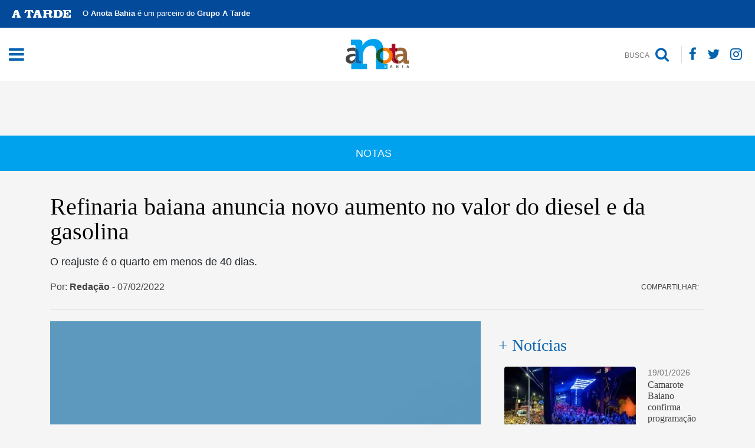

--- FILE ---
content_type: text/html; charset=UTF-8
request_url: https://anotabahia.com/refinaria-baiana-anuncia-novo-aumento-no-valor-do-diesel-e-da-gasolina/
body_size: 26734
content:
<!doctype html><html lang="pt-BR"><head><script data-no-optimize="1">var litespeed_docref=sessionStorage.getItem("litespeed_docref");litespeed_docref&&(Object.defineProperty(document,"referrer",{get:function(){return litespeed_docref}}),sessionStorage.removeItem("litespeed_docref"));</script> <meta charset="UTF-8"><meta name="viewport" content="width=device-width, initial-scale=1"><meta name="viewport" content="width=device-width, initial-scale=1"><meta property="article:published_time" content="date_time"><link rel="manifest" href="https://anotabahia.com/wp-content/themes/anotabahia/manifest.json"><link rel="profile" href="https://gmpg.org/xfn/11"><link data-asynced="1" as="style" onload="this.onload=null;this.rel='stylesheet'"  rel="preload" href="https://cdnjs.cloudflare.com/ajax/libs/font-awesome/4.7.0/css/font-awesome.min.css"><link data-asynced="1" as="style" onload="this.onload=null;this.rel='stylesheet'"  rel="preload" href="https://cdnjs.cloudflare.com/ajax/libs/twitter-bootstrap/4.3.1/css/bootstrap.css"><link data-asynced="1" as="style" onload="this.onload=null;this.rel='stylesheet'"  rel="preload" href="https://cdnjs.cloudflare.com/ajax/libs/normalize/4.2.0/normalize.min.css"><meta name='robots' content='index, follow, max-image-preview:large, max-snippet:-1, max-video-preview:-1' /><title>Refinaria baiana anuncia novo aumento no valor do diesel e da gasolina - Anota Bahia</title><link rel="canonical" href="https://anotabahia.com/refinaria-baiana-anuncia-novo-aumento-no-valor-do-diesel-e-da-gasolina/" /><meta property="og:locale" content="pt_BR" /><meta property="og:type" content="article" /><meta property="og:title" content="Refinaria baiana anuncia novo aumento no valor do diesel e da gasolina" /><meta property="og:description" content="O reajuste é o quarto em menos de 40 dias." /><meta property="og:url" content="https://anotabahia.com/refinaria-baiana-anuncia-novo-aumento-no-valor-do-diesel-e-da-gasolina/" /><meta property="og:site_name" content="Anota Bahia" /><meta property="article:publisher" content="https://www.facebook.com/anotabahia" /><meta property="article:published_time" content="2022-02-07T11:19:11+00:00" /><meta property="article:modified_time" content="2022-02-07T14:29:17+00:00" /><meta property="og:image" content="https://anotabahia.com/wp-content/uploads/2022/02/anotabahia-refinaria-baiana-anuncia-novo-aumento-no-valor-do-diesel-e-da-gasolina-imagem-de-ind-stria.-foto-.-reprodu-o--scaled.jpg" /><meta property="og:image:width" content="2048" /><meta property="og:image:height" content="2560" /><meta property="og:image:type" content="image/jpeg" /><meta name="author" content="Redação" /><meta name="twitter:card" content="summary_large_image" /><meta name="twitter:creator" content="@anotabahia" /><meta name="twitter:site" content="@anotabahia" /> <script type="application/ld+json" class="yoast-schema-graph">{"@context":"https://schema.org","@graph":[{"@type":"Article","@id":"https://anotabahia.com/refinaria-baiana-anuncia-novo-aumento-no-valor-do-diesel-e-da-gasolina/#article","isPartOf":{"@id":"https://anotabahia.com/refinaria-baiana-anuncia-novo-aumento-no-valor-do-diesel-e-da-gasolina/"},"author":{"name":"Redação","@id":"https://anotabahia.com/#/schema/person/76dcfdba6eb75e56d8644a9eda8f7b3d"},"headline":"Refinaria baiana anuncia novo aumento no valor do diesel e da gasolina","datePublished":"2022-02-07T11:19:11+00:00","dateModified":"2022-02-07T14:29:17+00:00","mainEntityOfPage":{"@id":"https://anotabahia.com/refinaria-baiana-anuncia-novo-aumento-no-valor-do-diesel-e-da-gasolina/"},"wordCount":163,"commentCount":0,"publisher":{"@id":"https://anotabahia.com/#organization"},"image":{"@id":"https://anotabahia.com/refinaria-baiana-anuncia-novo-aumento-no-valor-do-diesel-e-da-gasolina/#primaryimage"},"thumbnailUrl":"https://anotabahia.com/wp-content/uploads/2022/02/anotabahia-refinaria-baiana-anuncia-novo-aumento-no-valor-do-diesel-e-da-gasolina-imagem-de-ind-stria.-foto-.-reprodu-o--scaled.jpg","keywords":["Acelen","Bahia","Combustíveis","Preço do combustível","Reajuste","Refinaria Mataripe"],"articleSection":["Notas"],"inLanguage":"pt-BR","potentialAction":[{"@type":"CommentAction","name":"Comment","target":["https://anotabahia.com/refinaria-baiana-anuncia-novo-aumento-no-valor-do-diesel-e-da-gasolina/#respond"]}],"copyrightYear":"2022","copyrightHolder":{"@id":"https://anotabahia.com/#organization"}},{"@type":"WebPage","@id":"https://anotabahia.com/refinaria-baiana-anuncia-novo-aumento-no-valor-do-diesel-e-da-gasolina/","url":"https://anotabahia.com/refinaria-baiana-anuncia-novo-aumento-no-valor-do-diesel-e-da-gasolina/","name":"Refinaria baiana anuncia novo aumento no valor do diesel e da gasolina - Anota Bahia","isPartOf":{"@id":"https://anotabahia.com/#website"},"primaryImageOfPage":{"@id":"https://anotabahia.com/refinaria-baiana-anuncia-novo-aumento-no-valor-do-diesel-e-da-gasolina/#primaryimage"},"image":{"@id":"https://anotabahia.com/refinaria-baiana-anuncia-novo-aumento-no-valor-do-diesel-e-da-gasolina/#primaryimage"},"thumbnailUrl":"https://anotabahia.com/wp-content/uploads/2022/02/anotabahia-refinaria-baiana-anuncia-novo-aumento-no-valor-do-diesel-e-da-gasolina-imagem-de-ind-stria.-foto-.-reprodu-o--scaled.jpg","datePublished":"2022-02-07T11:19:11+00:00","dateModified":"2022-02-07T14:29:17+00:00","breadcrumb":{"@id":"https://anotabahia.com/refinaria-baiana-anuncia-novo-aumento-no-valor-do-diesel-e-da-gasolina/#breadcrumb"},"inLanguage":"pt-BR","potentialAction":[{"@type":"ReadAction","target":["https://anotabahia.com/refinaria-baiana-anuncia-novo-aumento-no-valor-do-diesel-e-da-gasolina/"]}]},{"@type":"ImageObject","inLanguage":"pt-BR","@id":"https://anotabahia.com/refinaria-baiana-anuncia-novo-aumento-no-valor-do-diesel-e-da-gasolina/#primaryimage","url":"https://anotabahia.com/wp-content/uploads/2022/02/anotabahia-refinaria-baiana-anuncia-novo-aumento-no-valor-do-diesel-e-da-gasolina-imagem-de-ind-stria.-foto-.-reprodu-o--scaled.jpg","contentUrl":"https://anotabahia.com/wp-content/uploads/2022/02/anotabahia-refinaria-baiana-anuncia-novo-aumento-no-valor-do-diesel-e-da-gasolina-imagem-de-ind-stria.-foto-.-reprodu-o--scaled.jpg","width":2048,"height":2560,"caption":"Imagem de Indústria. Foto: Reprodução."},{"@type":"BreadcrumbList","@id":"https://anotabahia.com/refinaria-baiana-anuncia-novo-aumento-no-valor-do-diesel-e-da-gasolina/#breadcrumb","itemListElement":[{"@type":"ListItem","position":1,"name":"Início","item":"https://anotabahia.com/"},{"@type":"ListItem","position":2,"name":"Refinaria baiana anuncia novo aumento no valor do diesel e da gasolina"}]},{"@type":"WebSite","@id":"https://anotabahia.com/#website","url":"https://anotabahia.com/","name":"Anota Bahia","description":"Site social e empresarial da Bahia","publisher":{"@id":"https://anotabahia.com/#organization"},"potentialAction":[{"@type":"SearchAction","target":{"@type":"EntryPoint","urlTemplate":"https://anotabahia.com/?s={search_term_string}"},"query-input":{"@type":"PropertyValueSpecification","valueRequired":true,"valueName":"search_term_string"}}],"inLanguage":"pt-BR"},{"@type":"Organization","@id":"https://anotabahia.com/#organization","name":"Anota Bahia","url":"https://anotabahia.com/","logo":{"@type":"ImageObject","inLanguage":"pt-BR","@id":"https://anotabahia.com/#/schema/logo/image/","url":"https://anotabahia.com/wp-content/uploads/2019/11/anotabahia-marca-anota-bahia-512x512px.jpg","contentUrl":"https://anotabahia.com/wp-content/uploads/2019/11/anotabahia-marca-anota-bahia-512x512px.jpg","width":512,"height":512,"caption":"Anota Bahia"},"image":{"@id":"https://anotabahia.com/#/schema/logo/image/"},"sameAs":["https://www.facebook.com/anotabahia","https://x.com/anotabahia","https://www.instagram.com/anotabahia/"]},{"@type":"Person","@id":"https://anotabahia.com/#/schema/person/76dcfdba6eb75e56d8644a9eda8f7b3d","name":"Redação","image":{"@type":"ImageObject","inLanguage":"pt-BR","@id":"https://anotabahia.com/#/schema/person/image/","url":"https://secure.gravatar.com/avatar/6cbe4cf1a0485b82cc42d7309ef17e7d3a87c5fff49a01adc45641307b92fc17?s=96&d=mm&r=g","contentUrl":"https://secure.gravatar.com/avatar/6cbe4cf1a0485b82cc42d7309ef17e7d3a87c5fff49a01adc45641307b92fc17?s=96&d=mm&r=g","caption":"Redação"},"url":"https://anotabahia.com/author/redacao/"}]}</script> <link rel='dns-prefetch' href='//www.googletagmanager.com' /><link rel='dns-prefetch' href='//anotabahia.com' /><link rel='dns-prefetch' href='//cdnjs.cloudflare.com' /><link rel='dns-prefetch' href='//ajax.googleapis.com' /><link rel='dns-prefetch' href='//maxcdn.bootstrapcdn.com' /><link rel='dns-prefetch' href='//connect.facebook.net' /><link rel='preconnect' href='https://anotabahia.com' /><link rel='preconnect' href='https://cdnjs.cloudflare.com' /><link rel='preconnect' href='https://www.googletagmanager.com' /><link rel='preconnect' href='https://ajax.googleapis.com' /><link rel='preconnect' href='https://maxcdn.bootstrapcdn.com' /><link rel='preconnect' href='https://connect.facebook.net' /><link rel="alternate" type="application/rss+xml" title="Feed para Anota Bahia &raquo;" href="https://anotabahia.com/feed/" /><link rel="alternate" type="application/rss+xml" title="Feed de comentários para Anota Bahia &raquo;" href="https://anotabahia.com/comments/feed/" /><link rel="alternate" title="oEmbed (JSON)" type="application/json+oembed" href="https://anotabahia.com/wp-json/oembed/1.0/embed?url=https%3A%2F%2Fanotabahia.com%2Frefinaria-baiana-anuncia-novo-aumento-no-valor-do-diesel-e-da-gasolina%2F" /><link rel="alternate" title="oEmbed (XML)" type="text/xml+oembed" href="https://anotabahia.com/wp-json/oembed/1.0/embed?url=https%3A%2F%2Fanotabahia.com%2Frefinaria-baiana-anuncia-novo-aumento-no-valor-do-diesel-e-da-gasolina%2F&#038;format=xml" />
<script id="anota-ready" type="litespeed/javascript">window.advanced_ads_ready=function(e,a){a=a||"complete";var d=function(e){return"interactive"===a?"loading"!==e:"complete"===e};d(document.readyState)?e():document.addEventListener("readystatechange",(function(a){d(a.target.readyState)&&e()}),{once:"interactive"===a})},window.advanced_ads_ready_queue=window.advanced_ads_ready_queue||[]</script> <style id='wp-img-auto-sizes-contain-inline-css' type='text/css'>img:is([sizes=auto i],[sizes^="auto," i]){contain-intrinsic-size:3000px 1500px}
/*# sourceURL=wp-img-auto-sizes-contain-inline-css */</style><style id="litespeed-ccss">.fa{display:inline-block;font:normal normal normal 14px/1 FontAwesome;font-size:inherit;text-rendering:auto;-webkit-font-smoothing:antialiased;-moz-osx-font-smoothing:grayscale}.fa-search:before{content:"\f002"}.fa-twitter:before{content:"\f099"}.fa-facebook:before{content:"\f09a"}.fa-bars:before{content:"\f0c9"}.fa-instagram:before{content:"\f16d"}:root{--blue:#007bff;--indigo:#6610f2;--purple:#6f42c1;--pink:#e83e8c;--red:#dc3545;--orange:#fd7e14;--yellow:#ffc107;--green:#28a745;--teal:#20c997;--cyan:#17a2b8;--white:#fff;--gray:#6c757d;--gray-dark:#343a40;--primary:#007bff;--secondary:#6c757d;--success:#28a745;--info:#17a2b8;--warning:#ffc107;--danger:#dc3545;--light:#f8f9fa;--dark:#343a40;--breakpoint-xs:0;--breakpoint-sm:576px;--breakpoint-md:768px;--breakpoint-lg:992px;--breakpoint-xl:1200px;--font-family-sans-serif:-apple-system,BlinkMacSystemFont,"Segoe UI",Roboto,"Helvetica Neue",Arial,"Noto Sans",sans-serif,"Apple Color Emoji","Segoe UI Emoji","Segoe UI Symbol","Noto Color Emoji";--font-family-monospace:SFMono-Regular,Menlo,Monaco,Consolas,"Liberation Mono","Courier New",monospace}*,*:before,*:after{box-sizing:border-box}html{font-family:sans-serif;line-height:1.15;-webkit-text-size-adjust:100%}aside,figure,header,nav,section{display:block}body{margin:0;font-family:-apple-system,BlinkMacSystemFont,"Segoe UI",Roboto,"Helvetica Neue",Arial,"Noto Sans",sans-serif,"Apple Color Emoji","Segoe UI Emoji","Segoe UI Symbol","Noto Color Emoji";font-size:1rem;font-weight:400;line-height:1.5;color:#212529;text-align:left;background-color:#fff}h1,h2,h4{margin-top:0;margin-bottom:.5rem}p{margin-top:0;margin-bottom:1rem}ul{margin-top:0;margin-bottom:1rem}b,strong{font-weight:bolder}a{color:#007bff;text-decoration:none;background-color:transparent}a:not([href]):not([tabindex]){color:inherit;text-decoration:none}figure{margin:0 0 1rem}img{vertical-align:middle;border-style:none}svg{overflow:hidden;vertical-align:middle}label{display:inline-block;margin-bottom:.5rem}button{border-radius:0}input,button{margin:0;font-family:inherit;font-size:inherit;line-height:inherit}button,input{overflow:visible}button{text-transform:none}button,[type=button],[type=submit]{-webkit-appearance:button}button::-moz-focus-inner,[type=button]::-moz-focus-inner,[type=submit]::-moz-focus-inner{padding:0;border-style:none}input[type=checkbox]{box-sizing:border-box;padding:0}::-webkit-file-upload-button{font:inherit;-webkit-appearance:button}h1,h2,h4{margin-bottom:.5rem;font-weight:500;line-height:1.2}h1{font-size:2.5rem}h2{font-size:2rem}h4{font-size:1.5rem}.container{width:100%;padding-right:15px;padding-left:15px;margin-right:auto;margin-left:auto}@media (min-width:576px){.container{max-width:540px}}@media (min-width:768px){.container{max-width:720px}}@media (min-width:992px){.container{max-width:960px}}@media (min-width:1200px){.container{max-width:1140px}}.container-fluid{width:100%;padding-right:15px;padding-left:15px;margin-right:auto;margin-left:auto}.row{display:-ms-flexbox;display:flex;-ms-flex-wrap:wrap;flex-wrap:wrap;margin-right:-15px;margin-left:-15px}.col-lg-4,.col-lg-8{position:relative;width:100%;padding-right:15px;padding-left:15px}@media (min-width:992px){.col-lg-4{-ms-flex:0 0 33.333333%;flex:0 0 33.333333%;max-width:33.333333%}.col-lg-8{-ms-flex:0 0 66.666667%;flex:0 0 66.666667%;max-width:66.666667%}}.form-control{display:block;width:100%;height:calc(1.5em + .75rem + 2px);padding:.375rem .75rem;font-size:1rem;font-weight:400;line-height:1.5;color:#495057;background-color:#fff;background-clip:padding-box;border:1px solid #ced4da;border-radius:.25rem}.form-control::-ms-expand{background-color:transparent;border:0}.form-control::-webkit-input-placeholder{color:#6c757d;opacity:1}.form-control::-moz-placeholder{color:#6c757d;opacity:1}.form-control:-ms-input-placeholder{color:#6c757d;opacity:1}.form-control::-ms-input-placeholder{color:#6c757d;opacity:1}.form-check-label{margin-bottom:0}.btn{display:inline-block;font-weight:400;color:#212529;text-align:center;vertical-align:middle;background-color:transparent;border:1px solid transparent;padding:.375rem .75rem;font-size:1rem;line-height:1.5;border-radius:.25rem}.btn-primary{color:#fff;background-color:#007bff;border-color:#007bff}.btn-link{font-weight:400;color:#007bff;text-decoration:none}.input-group{position:relative;display:-ms-flexbox;display:flex;-ms-flex-wrap:wrap;flex-wrap:wrap;-ms-flex-align:stretch;align-items:stretch;width:100%}.input-group>.form-control{position:relative;-ms-flex:1 1 auto;flex:1 1 auto;width:1%;margin-bottom:0}.input-group>.form-control:not(:first-child){border-top-left-radius:0;border-bottom-left-radius:0}.input-group-append{display:-ms-flexbox;display:flex}.input-group-append .btn{position:relative;z-index:2}.input-group-append{margin-left:-1px}.input-group>.input-group-append:not(:last-child)>.btn{border-top-right-radius:0;border-bottom-right-radius:0}.input-group>.input-group-append>.btn{border-top-left-radius:0;border-bottom-left-radius:0}.nav{display:-ms-flexbox;display:flex;-ms-flex-wrap:wrap;flex-wrap:wrap;padding-left:0;margin-bottom:0;list-style:none}.d-none{display:none!important}.d-flex{display:-ms-flexbox!important;display:flex!important}@media (min-width:768px){.d-md-inline{display:inline!important}.d-md-block{display:block!important}}.mb-0{margin-bottom:0!important}.mb-3{margin-bottom:1rem!important}.mb-4{margin-bottom:1.5rem!important}.mb-5{margin-bottom:3rem!important}.p-0{padding:0!important}@media (min-width:768px){.pr-md-3{padding-right:1rem!important}}.text-left{text-align:left!important}.text-center{text-align:center!important}button,input{overflow:visible}html{font-family:sans-serif;line-height:1.15;-ms-text-size-adjust:100%;-webkit-text-size-adjust:100%}body{margin:0}aside,figure,header,nav,section{display:block}a{background-color:transparent;-webkit-text-decoration-skip:objects}b,strong{font-weight:bolder}h1{font-size:2em;margin:.67em 0}img{border-style:none}svg:not(:root){overflow:hidden}figure{margin:1em 40px}button,input{font:inherit;margin:0}button{text-transform:none}[type=submit],button,html [type=button]{-webkit-appearance:button}[type=button]::-moz-focus-inner,[type=submit]::-moz-focus-inner,button::-moz-focus-inner{border-style:none;padding:0}[type=button]:-moz-focusring,[type=submit]:-moz-focusring,button:-moz-focusring{outline:ButtonText dotted 1px}[type=checkbox]{box-sizing:border-box;padding:0}::-webkit-input-placeholder{color:inherit;opacity:.54}::-webkit-file-upload-button{-webkit-appearance:button;font:inherit}.c-offcanvas-content-wrap{transform:translate3d(0,0,0);backface-visibility:hidden}.c-offcanvas-content-wrap{position:relative;z-index:3;overflow:hidden;background:#fff}body{background:#f5f5f5;font-family:'Open Sans',sans-serif;overflow-x:hidden}a{color:#030303}h1,h2,h4{font-family:'PT Serif',serif}img{height:auto;max-width:100%}.site-header{position:fixed;top:0;left:0;right:0;z-index:5}.site{margin-top:40px}.btn{border-width:2px;text-transform:uppercase;font-weight:600}.btn-primary{background:#3496db;border-color:#3496db;color:#fff}.menu-toggle{display:-webkit-box;display:-ms-flexbox;display:flex;outline:none;-webkit-box-align:center;-ms-flex-align:center;align-items:center}.main-navigation{display:-ms-grid;display:grid;-ms-grid-columns:20% auto 20%;grid-template-columns:20% auto 20%}.content-logo{text-align:center}.main-navigation .logo{text-align:center}#site-navigation{background:#fff;padding:15px 0;z-index:999;position:relative}.search-btn{text-align:right;display:flex;align-items:center;justify-content:flex-end}nav.nav.nav-socials a{color:#0063b0;font-size:23px}nav.nav.nav-socials{margin-left:5px}.search-btn .btn .fa{font-size:25px;vertical-align:middle;margin-right:5px}.search-btn .btn{color:#030303;font-size:18px;font-weight:700}.search-form .form-control{font-size:24px;border-radius:0;text-align:center;font-style:italic;font-family:"PT sans";background:0 0;border:none;outline:none!important;color:#fff;box-shadow:none!important}.search-form .btn{padding:17px 30px}.post-title{font-size:40px;line-height:42px;color:#030303;font-family:'PT Serif',serif;margin-bottom:20px}.post-subtitle{font-size:18px;margin-bottom:20px;font-family:'PT Sans',sans-serif}.post-header--list{padding:0;margin:0 0 10px;list-style-type:none;display:inline-block}.post-header--list li{float:left;margin-right:15px;margin-bottom:5px;color:#444;font-size:16px}.post-content{color:#000;font-family:'PT Sans',serif;font-size:18px}.post-content figure{padding:0;margin:0 0 20px}.post-content figure,.post-content figure img{width:100%!important}.post-categories{padding:0;margin:0;list-style-type:none}.post-categories li{float:left;margin-right:10px}.post-categories li:after{content:","}.post-categories li a{padding:0 4px 0 0}.post-categories li:last-child:after{display:none}.nav-socials a{color:#fff;font-size:30px;padding:0;margin:0 7px}.c-offcanvas-content-wrap{background:0 0!important}.overlay-search{width:100%!important;background:#444!important;height:53px;top:140px!important;padding:0!important;box-shadow:0 0 5px #0000005c}.search-form .btn{background:0 0;border:none;font-size:20px;padding:0 10px;outline:none!important;color:#00a1ed;box-shadow:none!important}.search-btn .btn{padding:0 8px 0;border-right:1px solid #ddd;border-radius:0}.ads-wid--header{margin-top:190px}.subline--header{display:flex;align-items:center;justify-content:space-between;margin-bottom:10px}.share-news span{color:#444;text-transform:uppercase;font-size:12px;margin-right:10px}.share-news{align-items:center}.categ-post{display:flex;width:100%;justify-content:center;padding:10px;background:#00a1ed;height:60px;align-items:center;font-size:18px;color:#fff;text-transform:uppercase;margin-bottom:40px}.categ-post a{color:#fff}.post-content .wp-block-image:first-child{margin-top:0}.wp-block-image{position:relative}.post-header{border-bottom:1px solid #ddd;margin-bottom:20px}.bar-atarde{background:#034a9a;color:#fff;display:flex;padding:13px 20px;position:relative;z-index:9900}.bar-atarde p{margin:0 0 0 20px;font-size:13px;float:left!important}.bar-atarde img{width:100px;float:left}.ads-wid--header .banner-topo-mobile{display:none}@media (max-width:768px){.bar-atarde{font-size:10px;align-items:center}.bar-atarde p{font-size:11px;text-align:left;float:left}.bar-atarde img{width:60px;margin-bottom:0}.subline--header{flex-direction:column;margin-top:40px}.search-btn .btn{border:none}.main-navigation{display:flex;align-items:center;justify-content:space-between}nav.nav.nav-socials{-webkit-box-pack:center;-ms-flex-pack:center;justify-content:center}.logo img{margin:5px 0}#site-navigation{padding:10px 0}.post-title{font-size:1.7rem;line-height:initial}.search-form .form-control{font-size:18px;padding:0 10px}.search-form .btn{padding:6px 30px}.input-group.search-form{margin:15px 0}}@media only screen and (max-width:575px){.ads-wid--header .banner-topo-desktop{display:none;border:1px solid red}.ads-wid--header .banner-topo-mobile{display:inherit}}.wp-block-image img{box-sizing:border-box;height:auto;max-width:100%;vertical-align:bottom}ul{box-sizing:border-box}:root{--wp--preset--font-size--normal:16px;--wp--preset--font-size--huge:42px}:root{--wp--preset--aspect-ratio--square:1;--wp--preset--aspect-ratio--4-3:4/3;--wp--preset--aspect-ratio--3-4:3/4;--wp--preset--aspect-ratio--3-2:3/2;--wp--preset--aspect-ratio--2-3:2/3;--wp--preset--aspect-ratio--16-9:16/9;--wp--preset--aspect-ratio--9-16:9/16;--wp--preset--color--black:#000;--wp--preset--color--cyan-bluish-gray:#abb8c3;--wp--preset--color--white:#fff;--wp--preset--color--pale-pink:#f78da7;--wp--preset--color--vivid-red:#cf2e2e;--wp--preset--color--luminous-vivid-orange:#ff6900;--wp--preset--color--luminous-vivid-amber:#fcb900;--wp--preset--color--light-green-cyan:#7bdcb5;--wp--preset--color--vivid-green-cyan:#00d084;--wp--preset--color--pale-cyan-blue:#8ed1fc;--wp--preset--color--vivid-cyan-blue:#0693e3;--wp--preset--color--vivid-purple:#9b51e0;--wp--preset--gradient--vivid-cyan-blue-to-vivid-purple:linear-gradient(135deg,rgba(6,147,227,1) 0%,#9b51e0 100%);--wp--preset--gradient--light-green-cyan-to-vivid-green-cyan:linear-gradient(135deg,#7adcb4 0%,#00d082 100%);--wp--preset--gradient--luminous-vivid-amber-to-luminous-vivid-orange:linear-gradient(135deg,rgba(252,185,0,1) 0%,rgba(255,105,0,1) 100%);--wp--preset--gradient--luminous-vivid-orange-to-vivid-red:linear-gradient(135deg,rgba(255,105,0,1) 0%,#cf2e2e 100%);--wp--preset--gradient--very-light-gray-to-cyan-bluish-gray:linear-gradient(135deg,#eee 0%,#a9b8c3 100%);--wp--preset--gradient--cool-to-warm-spectrum:linear-gradient(135deg,#4aeadc 0%,#9778d1 20%,#cf2aba 40%,#ee2c82 60%,#fb6962 80%,#fef84c 100%);--wp--preset--gradient--blush-light-purple:linear-gradient(135deg,#ffceec 0%,#9896f0 100%);--wp--preset--gradient--blush-bordeaux:linear-gradient(135deg,#fecda5 0%,#fe2d2d 50%,#6b003e 100%);--wp--preset--gradient--luminous-dusk:linear-gradient(135deg,#ffcb70 0%,#c751c0 50%,#4158d0 100%);--wp--preset--gradient--pale-ocean:linear-gradient(135deg,#fff5cb 0%,#b6e3d4 50%,#33a7b5 100%);--wp--preset--gradient--electric-grass:linear-gradient(135deg,#caf880 0%,#71ce7e 100%);--wp--preset--gradient--midnight:linear-gradient(135deg,#020381 0%,#2874fc 100%);--wp--preset--font-size--small:13px;--wp--preset--font-size--medium:20px;--wp--preset--font-size--large:36px;--wp--preset--font-size--x-large:42px;--wp--preset--spacing--20:.44rem;--wp--preset--spacing--30:.67rem;--wp--preset--spacing--40:1rem;--wp--preset--spacing--50:1.5rem;--wp--preset--spacing--60:2.25rem;--wp--preset--spacing--70:3.38rem;--wp--preset--spacing--80:5.06rem;--wp--preset--shadow--natural:6px 6px 9px rgba(0,0,0,.2);--wp--preset--shadow--deep:12px 12px 50px rgba(0,0,0,.4);--wp--preset--shadow--sharp:6px 6px 0px rgba(0,0,0,.2);--wp--preset--shadow--outlined:6px 6px 0px -3px rgba(255,255,255,1),6px 6px rgba(0,0,0,1);--wp--preset--shadow--crisp:6px 6px 0px rgba(0,0,0,1)}#cookie-law-info-bar{font-size:15px;margin:0 auto;padding:12px 10px;position:absolute;text-align:center;box-sizing:border-box;width:100%;z-index:9999;display:none;left:0;font-weight:300;box-shadow:0 -1px 10px 0 rgba(172,171,171,.3)}#cookie-law-info-bar span{vertical-align:middle}.cli-plugin-button,.cli-plugin-button:visited{display:inline-block;padding:9px 12px;color:#fff;text-decoration:none;position:relative;margin-left:5px;text-decoration:none}.cli-plugin-button,.cli-plugin-button:visited,.medium.cli-plugin-button,.medium.cli-plugin-button:visited{font-size:13px;font-weight:400;line-height:1}.cli-plugin-button{margin-top:5px}.cli-bar-popup{-moz-background-clip:padding;-webkit-background-clip:padding;background-clip:padding-box;-webkit-border-radius:30px;-moz-border-radius:30px;border-radius:30px;padding:20px}.cli-container-fluid{padding-right:15px;padding-left:15px;margin-right:auto;margin-left:auto}.cli-row{display:-ms-flexbox;display:flex;-ms-flex-wrap:wrap;flex-wrap:wrap;margin-right:-15px;margin-left:-15px}.cli-align-items-stretch{-ms-flex-align:stretch!important;align-items:stretch!important}.cli-px-0{padding-left:0;padding-right:0}.cli-btn{font-size:14px;display:inline-block;font-weight:400;text-align:center;white-space:nowrap;vertical-align:middle;border:1px solid transparent;padding:.5rem 1.25rem;line-height:1;border-radius:.25rem}.cli-modal-backdrop{position:fixed;top:0;right:0;bottom:0;left:0;z-index:1040;background-color:#000;display:none}.cli-modal-backdrop.cli-fade{opacity:0}.cli-modal a{text-decoration:none}.cli-modal .cli-modal-dialog{position:relative;width:auto;margin:.5rem;font-family:-apple-system,BlinkMacSystemFont,"Segoe UI",Roboto,"Helvetica Neue",Arial,sans-serif,"Apple Color Emoji","Segoe UI Emoji","Segoe UI Symbol";font-size:1rem;font-weight:400;line-height:1.5;color:#212529;text-align:left;display:-ms-flexbox;display:flex;-ms-flex-align:center;align-items:center;min-height:calc(100% - (.5rem*2))}@media (min-width:576px){.cli-modal .cli-modal-dialog{max-width:500px;margin:1.75rem auto;min-height:calc(100% - (1.75rem*2))}}@media (min-width:992px){.cli-modal .cli-modal-dialog{max-width:900px}}.cli-modal-content{position:relative;display:-ms-flexbox;display:flex;-ms-flex-direction:column;flex-direction:column;width:100%;background-color:#fff;background-clip:padding-box;border-radius:.3rem;outline:0}.cli-modal .cli-modal-close{position:absolute;right:10px;top:10px;z-index:1;padding:0;background-color:transparent!important;border:0;-webkit-appearance:none;font-size:1.5rem;font-weight:700;line-height:1;color:#000;text-shadow:0 1px 0 #fff}.cli-switch{display:inline-block;position:relative;min-height:1px;padding-left:70px;font-size:14px}.cli-switch input[type=checkbox]{display:none}.cli-switch .cli-slider{background-color:#e3e1e8;height:24px;width:50px;bottom:0;left:0;position:absolute;right:0;top:0}.cli-switch .cli-slider:before{background-color:#fff;bottom:2px;content:"";height:20px;left:2px;position:absolute;width:20px}.cli-switch input:checked+.cli-slider{background-color:#00acad}.cli-switch input:checked+.cli-slider:before{transform:translateX(26px)}.cli-switch .cli-slider{border-radius:34px}.cli-switch .cli-slider:before{border-radius:50%}.cli-tab-content{background:#fff}.cli-tab-content{width:100%;padding:30px}@media (max-width:767px){.cli-tab-content{padding:30px 10px}}.cli-container-fluid{padding-right:15px;padding-left:15px;margin-right:auto;margin-left:auto}.cli-row{display:-ms-flexbox;display:flex;-ms-flex-wrap:wrap;flex-wrap:wrap;margin-right:-15px;margin-left:-15px}.cli-align-items-stretch{-ms-flex-align:stretch!important;align-items:stretch!important}.cli-px-0{padding-left:0;padding-right:0}.cli-btn{font-size:14px;display:inline-block;font-weight:400;text-align:center;white-space:nowrap;vertical-align:middle;border:1px solid transparent;padding:.5rem 1.25rem;line-height:1;border-radius:.25rem}.cli-modal-backdrop{position:fixed;top:0;right:0;bottom:0;left:0;z-index:1040;background-color:#000;-webkit-transform:scale(0);transform:scale(0)}.cli-modal-backdrop.cli-fade{opacity:0}.cli-modal{position:fixed;top:0;right:0;bottom:0;left:0;z-index:99999;transform:scale(0);overflow:hidden;outline:0;display:none}.cli-modal a{text-decoration:none}.cli-modal .cli-modal-dialog{position:relative;width:auto;margin:.5rem;font-family:inherit;font-size:1rem;font-weight:400;line-height:1.5;color:#212529;text-align:left;display:-ms-flexbox;display:flex;-ms-flex-align:center;align-items:center;min-height:calc(100% - (.5rem*2))}@media (min-width:576px){.cli-modal .cli-modal-dialog{max-width:500px;margin:1.75rem auto;min-height:calc(100% - (1.75rem*2))}}.cli-modal-content{position:relative;display:-ms-flexbox;display:flex;-ms-flex-direction:column;flex-direction:column;width:100%;background-color:#fff;background-clip:padding-box;border-radius:.2rem;box-sizing:border-box;outline:0}.cli-switch{display:inline-block;position:relative;min-height:1px;padding-left:38px;font-size:14px}.cli-switch input[type=checkbox]{display:none}.cli-switch .cli-slider{background-color:#e3e1e8;height:20px;width:38px;bottom:0;left:0;position:absolute;right:0;top:0}.cli-switch .cli-slider:before{background-color:#fff;bottom:2px;content:"";height:15px;left:3px;position:absolute;width:15px}.cli-switch input:checked+.cli-slider{background-color:#61a229}.cli-switch input:checked+.cli-slider:before{transform:translateX(18px)}.cli-switch .cli-slider{border-radius:34px;font-size:0}.cli-switch .cli-slider:before{border-radius:50%}.cli-tab-content{background:#fff}.cli-tab-content{width:100%;padding:5px 30px 5px 5px;box-sizing:border-box}@media (max-width:767px){.cli-tab-content{padding:30px 10px}}.cli-tab-footer .cli-btn{background-color:#00acad;padding:10px 15px;text-decoration:none}.cli-tab-footer .wt-cli-privacy-accept-btn{background-color:#61a229;color:#fff;border-radius:0}.cli-tab-footer{width:100%;text-align:right;padding:20px 0}.cli-col-12{width:100%}.cli-tab-header{display:flex;justify-content:space-between}.cli-tab-header a:before{width:10px;height:2px;left:0;top:calc(50% - 1px)}.cli-tab-header a:after{width:2px;height:10px;left:4px;top:calc(50% - 5px);-webkit-transform:none;transform:none}.cli-tab-header a:before{width:7px;height:7px;border-right:1px solid #4a6e78;border-bottom:1px solid #4a6e78;content:" ";transform:rotate(-45deg);margin-right:10px}.cli-tab-header a.cli-nav-link{position:relative;display:flex;align-items:center;font-size:14px;color:#000;text-transform:capitalize}.cli-tab-header{border-radius:5px;padding:12px 15px;background-color:#f2f2f2}.cli-modal .cli-modal-close{position:absolute;right:0;top:0;z-index:1;-webkit-appearance:none;width:40px;height:40px;padding:0;border-radius:50%;padding:10px;background:0 0;border:none;min-width:40px}.cli-tab-container h4{font-family:inherit;font-size:16px;margin-bottom:15px;margin:10px 0}#cliSettingsPopup .cli-tab-section-container{padding-top:12px}.cli-privacy-content-text{font-size:14px;line-height:1.4;margin-top:0;padding:0;color:#000}.cli-tab-content{display:none}.cli-tab-section .cli-tab-content{padding:10px 20px 5px}.cli-tab-section{margin-top:5px}@media (min-width:992px){.cli-modal .cli-modal-dialog{max-width:645px}}.cli-switch .cli-slider:after{content:attr(data-cli-disable);position:absolute;right:50px;color:#000;font-size:12px;text-align:right;min-width:80px}.cli-switch input:checked+.cli-slider:after{content:attr(data-cli-enable)}.cli-privacy-overview:not(.cli-collapsed) .cli-privacy-content{max-height:60px;overflow:hidden}a.cli-privacy-readmore{font-size:12px;margin-top:12px;display:inline-block;padding-bottom:0;color:#000;text-decoration:underline}.cli-modal-footer{position:relative}a.cli-privacy-readmore:before{content:attr(data-readmore-text)}.cli-modal-close svg{fill:#000}span.cli-necessary-caption{color:#000;font-size:12px}.cli-tab-container .cli-row{max-height:500px;overflow-y:auto}.wt-cli-sr-only{display:none;font-size:16px}.cli-bar-container{float:none;margin:0 auto;display:-webkit-box;display:-moz-box;display:-ms-flexbox;display:-webkit-flex;display:flex;justify-content:space-between;-webkit-box-align:center;-moz-box-align:center;-ms-flex-align:center;-webkit-align-items:center;align-items:center}.cli-bar-btn_container{margin-left:20px;display:-webkit-box;display:-moz-box;display:-ms-flexbox;display:-webkit-flex;display:flex;-webkit-box-align:center;-moz-box-align:center;-ms-flex-align:center;-webkit-align-items:center;align-items:center;flex-wrap:nowrap}.cli-bar-btn_container a{white-space:nowrap}.cli-style-v2{font-size:11pt;line-height:18px;font-weight:400}.cli-style-v2 .cli-bar-message{width:70%;text-align:left}.cli-style-v2 .cli-bar-btn_container .cli_action_button,.cli-style-v2 .cli-bar-btn_container .cli_settings_button{margin-left:5px}.cli-style-v2 .cli_settings_button:not(.cli-plugin-button){text-decoration:underline}.cli-style-v2 .cli-bar-btn_container .cli-plugin-button{margin-top:5px;margin-bottom:5px}.wt-cli-necessary-checkbox{display:none!important}@media (max-width:985px){.cli-style-v2 .cli-bar-message{width:100%}.cli-style-v2.cli-bar-container{justify-content:left;flex-wrap:wrap}.cli-style-v2 .cli-bar-btn_container{margin-left:0;margin-top:10px}}.wt-cli-privacy-overview-actions{padding-bottom:0}@media only screen and (max-width:479px) and (min-width:320px){.cli-style-v2 .cli-bar-btn_container{flex-wrap:wrap}}.wt-cli-cookie-description{font-size:14px;line-height:1.4;margin-top:0;padding:0;color:#000}</style><link rel="preload" data-asynced="1" data-optimized="2" as="style" onload="this.onload=null;this.rel='stylesheet'" href="https://anotabahia.com/wp-content/litespeed/css/9c952b49fb4e95e575f7e3cd195456b9.css?ver=37462" /><script data-optimized="1" type="litespeed/javascript" data-src="https://anotabahia.com/wp-content/plugins/litespeed-cache/assets/js/css_async.min.js"></script> <style id='wp-block-image-inline-css' type='text/css'>.wp-block-image>a,.wp-block-image>figure>a{display:inline-block}.wp-block-image img{box-sizing:border-box;height:auto;max-width:100%;vertical-align:bottom}@media not (prefers-reduced-motion){.wp-block-image img.hide{visibility:hidden}.wp-block-image img.show{animation:show-content-image .4s}}.wp-block-image[style*=border-radius] img,.wp-block-image[style*=border-radius]>a{border-radius:inherit}.wp-block-image.has-custom-border img{box-sizing:border-box}.wp-block-image.aligncenter{text-align:center}.wp-block-image.alignfull>a,.wp-block-image.alignwide>a{width:100%}.wp-block-image.alignfull img,.wp-block-image.alignwide img{height:auto;width:100%}.wp-block-image .aligncenter,.wp-block-image .alignleft,.wp-block-image .alignright,.wp-block-image.aligncenter,.wp-block-image.alignleft,.wp-block-image.alignright{display:table}.wp-block-image .aligncenter>figcaption,.wp-block-image .alignleft>figcaption,.wp-block-image .alignright>figcaption,.wp-block-image.aligncenter>figcaption,.wp-block-image.alignleft>figcaption,.wp-block-image.alignright>figcaption{caption-side:bottom;display:table-caption}.wp-block-image .alignleft{float:left;margin:.5em 1em .5em 0}.wp-block-image .alignright{float:right;margin:.5em 0 .5em 1em}.wp-block-image .aligncenter{margin-left:auto;margin-right:auto}.wp-block-image :where(figcaption){margin-bottom:1em;margin-top:.5em}.wp-block-image.is-style-circle-mask img{border-radius:9999px}@supports ((-webkit-mask-image:none) or (mask-image:none)) or (-webkit-mask-image:none){.wp-block-image.is-style-circle-mask img{border-radius:0;-webkit-mask-image:url('data:image/svg+xml;utf8,<svg viewBox="0 0 100 100" xmlns="http://www.w3.org/2000/svg"><circle cx="50" cy="50" r="50"/></svg>');mask-image:url('data:image/svg+xml;utf8,<svg viewBox="0 0 100 100" xmlns="http://www.w3.org/2000/svg"><circle cx="50" cy="50" r="50"/></svg>');mask-mode:alpha;-webkit-mask-position:center;mask-position:center;-webkit-mask-repeat:no-repeat;mask-repeat:no-repeat;-webkit-mask-size:contain;mask-size:contain}}:root :where(.wp-block-image.is-style-rounded img,.wp-block-image .is-style-rounded img){border-radius:9999px}.wp-block-image figure{margin:0}.wp-lightbox-container{display:flex;flex-direction:column;position:relative}.wp-lightbox-container img{cursor:zoom-in}.wp-lightbox-container img:hover+button{opacity:1}.wp-lightbox-container button{align-items:center;backdrop-filter:blur(16px) saturate(180%);background-color:#5a5a5a40;border:none;border-radius:4px;cursor:zoom-in;display:flex;height:20px;justify-content:center;opacity:0;padding:0;position:absolute;right:16px;text-align:center;top:16px;width:20px;z-index:100}@media not (prefers-reduced-motion){.wp-lightbox-container button{transition:opacity .2s ease}}.wp-lightbox-container button:focus-visible{outline:3px auto #5a5a5a40;outline:3px auto -webkit-focus-ring-color;outline-offset:3px}.wp-lightbox-container button:hover{cursor:pointer;opacity:1}.wp-lightbox-container button:focus{opacity:1}.wp-lightbox-container button:focus,.wp-lightbox-container button:hover,.wp-lightbox-container button:not(:hover):not(:active):not(.has-background){background-color:#5a5a5a40;border:none}.wp-lightbox-overlay{box-sizing:border-box;cursor:zoom-out;height:100vh;left:0;overflow:hidden;position:fixed;top:0;visibility:hidden;width:100%;z-index:100000}.wp-lightbox-overlay .close-button{align-items:center;cursor:pointer;display:flex;justify-content:center;min-height:40px;min-width:40px;padding:0;position:absolute;right:calc(env(safe-area-inset-right) + 16px);top:calc(env(safe-area-inset-top) + 16px);z-index:5000000}.wp-lightbox-overlay .close-button:focus,.wp-lightbox-overlay .close-button:hover,.wp-lightbox-overlay .close-button:not(:hover):not(:active):not(.has-background){background:none;border:none}.wp-lightbox-overlay .lightbox-image-container{height:var(--wp--lightbox-container-height);left:50%;overflow:hidden;position:absolute;top:50%;transform:translate(-50%,-50%);transform-origin:top left;width:var(--wp--lightbox-container-width);z-index:9999999999}.wp-lightbox-overlay .wp-block-image{align-items:center;box-sizing:border-box;display:flex;height:100%;justify-content:center;margin:0;position:relative;transform-origin:0 0;width:100%;z-index:3000000}.wp-lightbox-overlay .wp-block-image img{height:var(--wp--lightbox-image-height);min-height:var(--wp--lightbox-image-height);min-width:var(--wp--lightbox-image-width);width:var(--wp--lightbox-image-width)}.wp-lightbox-overlay .wp-block-image figcaption{display:none}.wp-lightbox-overlay button{background:none;border:none}.wp-lightbox-overlay .scrim{background-color:#fff;height:100%;opacity:.9;position:absolute;width:100%;z-index:2000000}.wp-lightbox-overlay.active{visibility:visible}@media not (prefers-reduced-motion){.wp-lightbox-overlay.active{animation:turn-on-visibility .25s both}.wp-lightbox-overlay.active img{animation:turn-on-visibility .35s both}.wp-lightbox-overlay.show-closing-animation:not(.active){animation:turn-off-visibility .35s both}.wp-lightbox-overlay.show-closing-animation:not(.active) img{animation:turn-off-visibility .25s both}.wp-lightbox-overlay.zoom.active{animation:none;opacity:1;visibility:visible}.wp-lightbox-overlay.zoom.active .lightbox-image-container{animation:lightbox-zoom-in .4s}.wp-lightbox-overlay.zoom.active .lightbox-image-container img{animation:none}.wp-lightbox-overlay.zoom.active .scrim{animation:turn-on-visibility .4s forwards}.wp-lightbox-overlay.zoom.show-closing-animation:not(.active){animation:none}.wp-lightbox-overlay.zoom.show-closing-animation:not(.active) .lightbox-image-container{animation:lightbox-zoom-out .4s}.wp-lightbox-overlay.zoom.show-closing-animation:not(.active) .lightbox-image-container img{animation:none}.wp-lightbox-overlay.zoom.show-closing-animation:not(.active) .scrim{animation:turn-off-visibility .4s forwards}}@keyframes show-content-image{0%{visibility:hidden}99%{visibility:hidden}to{visibility:visible}}@keyframes turn-on-visibility{0%{opacity:0}to{opacity:1}}@keyframes turn-off-visibility{0%{opacity:1;visibility:visible}99%{opacity:0;visibility:visible}to{opacity:0;visibility:hidden}}@keyframes lightbox-zoom-in{0%{transform:translate(calc((-100vw + var(--wp--lightbox-scrollbar-width))/2 + var(--wp--lightbox-initial-left-position)),calc(-50vh + var(--wp--lightbox-initial-top-position))) scale(var(--wp--lightbox-scale))}to{transform:translate(-50%,-50%) scale(1)}}@keyframes lightbox-zoom-out{0%{transform:translate(-50%,-50%) scale(1);visibility:visible}99%{visibility:visible}to{transform:translate(calc((-100vw + var(--wp--lightbox-scrollbar-width))/2 + var(--wp--lightbox-initial-left-position)),calc(-50vh + var(--wp--lightbox-initial-top-position))) scale(var(--wp--lightbox-scale));visibility:hidden}}
/*# sourceURL=https://anotabahia.com/wp-includes/blocks/image/style.min.css */</style><style id='wp-block-paragraph-inline-css' type='text/css'>.is-small-text{font-size:.875em}.is-regular-text{font-size:1em}.is-large-text{font-size:2.25em}.is-larger-text{font-size:3em}.has-drop-cap:not(:focus):first-letter{float:left;font-size:8.4em;font-style:normal;font-weight:100;line-height:.68;margin:.05em .1em 0 0;text-transform:uppercase}body.rtl .has-drop-cap:not(:focus):first-letter{float:none;margin-left:.1em}p.has-drop-cap.has-background{overflow:hidden}:root :where(p.has-background){padding:1.25em 2.375em}:where(p.has-text-color:not(.has-link-color)) a{color:inherit}p.has-text-align-left[style*="writing-mode:vertical-lr"],p.has-text-align-right[style*="writing-mode:vertical-rl"]{rotate:180deg}
/*# sourceURL=https://anotabahia.com/wp-includes/blocks/paragraph/style.min.css */</style><style id='global-styles-inline-css' type='text/css'>:root{--wp--preset--aspect-ratio--square: 1;--wp--preset--aspect-ratio--4-3: 4/3;--wp--preset--aspect-ratio--3-4: 3/4;--wp--preset--aspect-ratio--3-2: 3/2;--wp--preset--aspect-ratio--2-3: 2/3;--wp--preset--aspect-ratio--16-9: 16/9;--wp--preset--aspect-ratio--9-16: 9/16;--wp--preset--color--black: #000000;--wp--preset--color--cyan-bluish-gray: #abb8c3;--wp--preset--color--white: #ffffff;--wp--preset--color--pale-pink: #f78da7;--wp--preset--color--vivid-red: #cf2e2e;--wp--preset--color--luminous-vivid-orange: #ff6900;--wp--preset--color--luminous-vivid-amber: #fcb900;--wp--preset--color--light-green-cyan: #7bdcb5;--wp--preset--color--vivid-green-cyan: #00d084;--wp--preset--color--pale-cyan-blue: #8ed1fc;--wp--preset--color--vivid-cyan-blue: #0693e3;--wp--preset--color--vivid-purple: #9b51e0;--wp--preset--gradient--vivid-cyan-blue-to-vivid-purple: linear-gradient(135deg,rgb(6,147,227) 0%,rgb(155,81,224) 100%);--wp--preset--gradient--light-green-cyan-to-vivid-green-cyan: linear-gradient(135deg,rgb(122,220,180) 0%,rgb(0,208,130) 100%);--wp--preset--gradient--luminous-vivid-amber-to-luminous-vivid-orange: linear-gradient(135deg,rgb(252,185,0) 0%,rgb(255,105,0) 100%);--wp--preset--gradient--luminous-vivid-orange-to-vivid-red: linear-gradient(135deg,rgb(255,105,0) 0%,rgb(207,46,46) 100%);--wp--preset--gradient--very-light-gray-to-cyan-bluish-gray: linear-gradient(135deg,rgb(238,238,238) 0%,rgb(169,184,195) 100%);--wp--preset--gradient--cool-to-warm-spectrum: linear-gradient(135deg,rgb(74,234,220) 0%,rgb(151,120,209) 20%,rgb(207,42,186) 40%,rgb(238,44,130) 60%,rgb(251,105,98) 80%,rgb(254,248,76) 100%);--wp--preset--gradient--blush-light-purple: linear-gradient(135deg,rgb(255,206,236) 0%,rgb(152,150,240) 100%);--wp--preset--gradient--blush-bordeaux: linear-gradient(135deg,rgb(254,205,165) 0%,rgb(254,45,45) 50%,rgb(107,0,62) 100%);--wp--preset--gradient--luminous-dusk: linear-gradient(135deg,rgb(255,203,112) 0%,rgb(199,81,192) 50%,rgb(65,88,208) 100%);--wp--preset--gradient--pale-ocean: linear-gradient(135deg,rgb(255,245,203) 0%,rgb(182,227,212) 50%,rgb(51,167,181) 100%);--wp--preset--gradient--electric-grass: linear-gradient(135deg,rgb(202,248,128) 0%,rgb(113,206,126) 100%);--wp--preset--gradient--midnight: linear-gradient(135deg,rgb(2,3,129) 0%,rgb(40,116,252) 100%);--wp--preset--font-size--small: 13px;--wp--preset--font-size--medium: 20px;--wp--preset--font-size--large: 36px;--wp--preset--font-size--x-large: 42px;--wp--preset--spacing--20: 0.44rem;--wp--preset--spacing--30: 0.67rem;--wp--preset--spacing--40: 1rem;--wp--preset--spacing--50: 1.5rem;--wp--preset--spacing--60: 2.25rem;--wp--preset--spacing--70: 3.38rem;--wp--preset--spacing--80: 5.06rem;--wp--preset--shadow--natural: 6px 6px 9px rgba(0, 0, 0, 0.2);--wp--preset--shadow--deep: 12px 12px 50px rgba(0, 0, 0, 0.4);--wp--preset--shadow--sharp: 6px 6px 0px rgba(0, 0, 0, 0.2);--wp--preset--shadow--outlined: 6px 6px 0px -3px rgb(255, 255, 255), 6px 6px rgb(0, 0, 0);--wp--preset--shadow--crisp: 6px 6px 0px rgb(0, 0, 0);}:where(.is-layout-flex){gap: 0.5em;}:where(.is-layout-grid){gap: 0.5em;}body .is-layout-flex{display: flex;}.is-layout-flex{flex-wrap: wrap;align-items: center;}.is-layout-flex > :is(*, div){margin: 0;}body .is-layout-grid{display: grid;}.is-layout-grid > :is(*, div){margin: 0;}:where(.wp-block-columns.is-layout-flex){gap: 2em;}:where(.wp-block-columns.is-layout-grid){gap: 2em;}:where(.wp-block-post-template.is-layout-flex){gap: 1.25em;}:where(.wp-block-post-template.is-layout-grid){gap: 1.25em;}.has-black-color{color: var(--wp--preset--color--black) !important;}.has-cyan-bluish-gray-color{color: var(--wp--preset--color--cyan-bluish-gray) !important;}.has-white-color{color: var(--wp--preset--color--white) !important;}.has-pale-pink-color{color: var(--wp--preset--color--pale-pink) !important;}.has-vivid-red-color{color: var(--wp--preset--color--vivid-red) !important;}.has-luminous-vivid-orange-color{color: var(--wp--preset--color--luminous-vivid-orange) !important;}.has-luminous-vivid-amber-color{color: var(--wp--preset--color--luminous-vivid-amber) !important;}.has-light-green-cyan-color{color: var(--wp--preset--color--light-green-cyan) !important;}.has-vivid-green-cyan-color{color: var(--wp--preset--color--vivid-green-cyan) !important;}.has-pale-cyan-blue-color{color: var(--wp--preset--color--pale-cyan-blue) !important;}.has-vivid-cyan-blue-color{color: var(--wp--preset--color--vivid-cyan-blue) !important;}.has-vivid-purple-color{color: var(--wp--preset--color--vivid-purple) !important;}.has-black-background-color{background-color: var(--wp--preset--color--black) !important;}.has-cyan-bluish-gray-background-color{background-color: var(--wp--preset--color--cyan-bluish-gray) !important;}.has-white-background-color{background-color: var(--wp--preset--color--white) !important;}.has-pale-pink-background-color{background-color: var(--wp--preset--color--pale-pink) !important;}.has-vivid-red-background-color{background-color: var(--wp--preset--color--vivid-red) !important;}.has-luminous-vivid-orange-background-color{background-color: var(--wp--preset--color--luminous-vivid-orange) !important;}.has-luminous-vivid-amber-background-color{background-color: var(--wp--preset--color--luminous-vivid-amber) !important;}.has-light-green-cyan-background-color{background-color: var(--wp--preset--color--light-green-cyan) !important;}.has-vivid-green-cyan-background-color{background-color: var(--wp--preset--color--vivid-green-cyan) !important;}.has-pale-cyan-blue-background-color{background-color: var(--wp--preset--color--pale-cyan-blue) !important;}.has-vivid-cyan-blue-background-color{background-color: var(--wp--preset--color--vivid-cyan-blue) !important;}.has-vivid-purple-background-color{background-color: var(--wp--preset--color--vivid-purple) !important;}.has-black-border-color{border-color: var(--wp--preset--color--black) !important;}.has-cyan-bluish-gray-border-color{border-color: var(--wp--preset--color--cyan-bluish-gray) !important;}.has-white-border-color{border-color: var(--wp--preset--color--white) !important;}.has-pale-pink-border-color{border-color: var(--wp--preset--color--pale-pink) !important;}.has-vivid-red-border-color{border-color: var(--wp--preset--color--vivid-red) !important;}.has-luminous-vivid-orange-border-color{border-color: var(--wp--preset--color--luminous-vivid-orange) !important;}.has-luminous-vivid-amber-border-color{border-color: var(--wp--preset--color--luminous-vivid-amber) !important;}.has-light-green-cyan-border-color{border-color: var(--wp--preset--color--light-green-cyan) !important;}.has-vivid-green-cyan-border-color{border-color: var(--wp--preset--color--vivid-green-cyan) !important;}.has-pale-cyan-blue-border-color{border-color: var(--wp--preset--color--pale-cyan-blue) !important;}.has-vivid-cyan-blue-border-color{border-color: var(--wp--preset--color--vivid-cyan-blue) !important;}.has-vivid-purple-border-color{border-color: var(--wp--preset--color--vivid-purple) !important;}.has-vivid-cyan-blue-to-vivid-purple-gradient-background{background: var(--wp--preset--gradient--vivid-cyan-blue-to-vivid-purple) !important;}.has-light-green-cyan-to-vivid-green-cyan-gradient-background{background: var(--wp--preset--gradient--light-green-cyan-to-vivid-green-cyan) !important;}.has-luminous-vivid-amber-to-luminous-vivid-orange-gradient-background{background: var(--wp--preset--gradient--luminous-vivid-amber-to-luminous-vivid-orange) !important;}.has-luminous-vivid-orange-to-vivid-red-gradient-background{background: var(--wp--preset--gradient--luminous-vivid-orange-to-vivid-red) !important;}.has-very-light-gray-to-cyan-bluish-gray-gradient-background{background: var(--wp--preset--gradient--very-light-gray-to-cyan-bluish-gray) !important;}.has-cool-to-warm-spectrum-gradient-background{background: var(--wp--preset--gradient--cool-to-warm-spectrum) !important;}.has-blush-light-purple-gradient-background{background: var(--wp--preset--gradient--blush-light-purple) !important;}.has-blush-bordeaux-gradient-background{background: var(--wp--preset--gradient--blush-bordeaux) !important;}.has-luminous-dusk-gradient-background{background: var(--wp--preset--gradient--luminous-dusk) !important;}.has-pale-ocean-gradient-background{background: var(--wp--preset--gradient--pale-ocean) !important;}.has-electric-grass-gradient-background{background: var(--wp--preset--gradient--electric-grass) !important;}.has-midnight-gradient-background{background: var(--wp--preset--gradient--midnight) !important;}.has-small-font-size{font-size: var(--wp--preset--font-size--small) !important;}.has-medium-font-size{font-size: var(--wp--preset--font-size--medium) !important;}.has-large-font-size{font-size: var(--wp--preset--font-size--large) !important;}.has-x-large-font-size{font-size: var(--wp--preset--font-size--x-large) !important;}
/*# sourceURL=global-styles-inline-css */</style><style id='classic-theme-styles-inline-css' type='text/css'>/*! This file is auto-generated */
.wp-block-button__link{color:#fff;background-color:#32373c;border-radius:9999px;box-shadow:none;text-decoration:none;padding:calc(.667em + 2px) calc(1.333em + 2px);font-size:1.125em}.wp-block-file__button{background:#32373c;color:#fff;text-decoration:none}
/*# sourceURL=/wp-includes/css/classic-themes.min.css */</style> <script type="litespeed/javascript" data-src="https://anotabahia.com/wp-includes/js/jquery/jquery.min.js" id="jquery-core-js"></script> <script id="cookie-law-info-js-extra" type="litespeed/javascript">var Cli_Data={"nn_cookie_ids":[],"cookielist":[],"non_necessary_cookies":[],"ccpaEnabled":"","ccpaRegionBased":"","ccpaBarEnabled":"","strictlyEnabled":["necessary","obligatoire"],"ccpaType":"gdpr","js_blocking":"1","custom_integration":"","triggerDomRefresh":"","secure_cookies":""};var cli_cookiebar_settings={"animate_speed_hide":"500","animate_speed_show":"500","background":"#FFF","border":"#b1a6a6c2","border_on":"","button_1_button_colour":"#61a229","button_1_button_hover":"#4e8221","button_1_link_colour":"#fff","button_1_as_button":"1","button_1_new_win":"","button_2_button_colour":"#333","button_2_button_hover":"#292929","button_2_link_colour":"#444","button_2_as_button":"","button_2_hidebar":"","button_3_button_colour":"#3566bb","button_3_button_hover":"#2a5296","button_3_link_colour":"#fff","button_3_as_button":"1","button_3_new_win":"","button_4_button_colour":"#000","button_4_button_hover":"#000000","button_4_link_colour":"#333333","button_4_as_button":"","button_7_button_colour":"#61a229","button_7_button_hover":"#4e8221","button_7_link_colour":"#fff","button_7_as_button":"1","button_7_new_win":"","font_family":"inherit","header_fix":"","notify_animate_hide":"1","notify_animate_show":"","notify_div_id":"#cookie-law-info-bar","notify_position_horizontal":"right","notify_position_vertical":"bottom","scroll_close":"1","scroll_close_reload":"","accept_close_reload":"","reject_close_reload":"","showagain_tab":"","showagain_background":"#fff","showagain_border":"#000","showagain_div_id":"#cookie-law-info-again","showagain_x_position":"100px","text":"#333333","show_once_yn":"1","show_once":"10000","logging_on":"","as_popup":"","popup_overlay":"1","bar_heading_text":"","cookie_bar_as":"banner","popup_showagain_position":"bottom-right","widget_position":"left"};var log_object={"ajax_url":"https://anotabahia.com/wp-admin/admin-ajax.php"}</script> <script id="my_loadmore-js-extra" type="litespeed/javascript">var diario_loadmore_params={"ajaxurl":"https://anotabahia.com/wp-admin/admin-ajax.php","posts":"{\"page\":0,\"name\":\"refinaria-baiana-anuncia-novo-aumento-no-valor-do-diesel-e-da-gasolina\",\"error\":\"\",\"m\":\"\",\"p\":0,\"post_parent\":\"\",\"subpost\":\"\",\"subpost_id\":\"\",\"attachment\":\"\",\"attachment_id\":0,\"pagename\":\"\",\"page_id\":0,\"second\":\"\",\"minute\":\"\",\"hour\":\"\",\"day\":0,\"monthnum\":0,\"year\":0,\"w\":0,\"category_name\":\"\",\"tag\":\"\",\"cat\":\"\",\"tag_id\":\"\",\"author\":\"\",\"author_name\":\"\",\"feed\":\"\",\"tb\":\"\",\"paged\":0,\"meta_key\":\"\",\"meta_value\":\"\",\"preview\":\"\",\"s\":\"\",\"sentence\":\"\",\"title\":\"\",\"fields\":\"all\",\"menu_order\":\"\",\"embed\":\"\",\"category__in\":[],\"category__not_in\":[],\"category__and\":[],\"post__in\":[],\"post__not_in\":[],\"post_name__in\":[],\"tag__in\":[],\"tag__not_in\":[],\"tag__and\":[],\"tag_slug__in\":[],\"tag_slug__and\":[],\"post_parent__in\":[],\"post_parent__not_in\":[],\"author__in\":[],\"author__not_in\":[],\"search_columns\":[],\"ignore_sticky_posts\":false,\"suppress_filters\":false,\"cache_results\":true,\"update_post_term_cache\":true,\"update_menu_item_cache\":false,\"lazy_load_term_meta\":true,\"update_post_meta_cache\":true,\"post_type\":\"\",\"posts_per_page\":10,\"nopaging\":false,\"comments_per_page\":\"50\",\"no_found_rows\":false,\"order\":\"DESC\"}","current_page":"1","max_page":"0"}</script> <script id="advanced-ads-advanced-js-js-extra" type="litespeed/javascript">var advads_options={"blog_id":"1","privacy":{"enabled":!1,"state":"not_needed"}}</script> 
 <script type="litespeed/javascript" data-src="https://www.googletagmanager.com/gtag/js?id=G-314FDZLSWC" id="google_gtagjs-js"></script> <script id="google_gtagjs-js-after" type="litespeed/javascript">window.dataLayer=window.dataLayer||[];function gtag(){dataLayer.push(arguments)}
gtag("set","linker",{"domains":["anotabahia.com"]});gtag("js",new Date());gtag("set","developer_id.dZTNiMT",!0);gtag("config","G-314FDZLSWC")</script> <link rel="https://api.w.org/" href="https://anotabahia.com/wp-json/" /><link rel="alternate" title="JSON" type="application/json" href="https://anotabahia.com/wp-json/wp/v2/posts/65460" /><link rel="EditURI" type="application/rsd+xml" title="RSD" href="https://anotabahia.com/xmlrpc.php?rsd" /><meta name="generator" content="Site Kit by Google 1.170.0" /><style type="text/css">.recentcomments a{display:inline !important;padding:0 !important;margin:0 !important;}</style> <script type="litespeed/javascript">var advadsCfpQueue=[];var advadsCfpAd=function(adID){if('undefined'===typeof advadsProCfp){advadsCfpQueue.push(adID)}else{advadsProCfp.addElement(adID)}}</script> <style class="wpcode-css-snippet">@media only screen and (max-width: 575px) {
	.ads-wid--header .banner-topo-mobile {
		display: inherit;
        height: auto !important;
	} 
}</style><style class="wpcode-css-snippet">.anota-antes-do-primeiro-paragrafo {
	margin-right: 10px !important;
}</style> <script type="litespeed/javascript">(function(w,d,s,l,i){w[l]=w[l]||[];w[l].push({'gtm.start':new Date().getTime(),event:'gtm.js'});var f=d.getElementsByTagName(s)[0],j=d.createElement(s),dl=l!='dataLayer'?'&l='+l:'';j.async=!0;j.src='https://www.googletagmanager.com/gtm.js?id='+i+dl;f.parentNode.insertBefore(j,f)})(window,document,'script','dataLayer','GTM-K8RC6TC')</script> <link rel="icon" href="https://anotabahia.com/wp-content/uploads/2019/10/anotabahia-cropped-anotabahia-logo-1-32x32.png" sizes="32x32" /><link rel="icon" href="https://anotabahia.com/wp-content/uploads/2019/10/anotabahia-cropped-anotabahia-logo-1-192x192.png" sizes="192x192" /><link rel="apple-touch-icon" href="https://anotabahia.com/wp-content/uploads/2019/10/anotabahia-cropped-anotabahia-logo-1-180x180.png" /><meta name="msapplication-TileImage" content="https://anotabahia.com/wp-content/uploads/2019/10/anotabahia-cropped-anotabahia-logo-1-270x270.png" /></head><body data-rsssl=1 class="wp-singular post-template-default single single-post postid-65460 single-format-standard wp-custom-logo wp-theme-anotabahia aa-prefix-anota-" data-burst_id="65460" data-burst_type="post"><header class="site-header"><div class="bar-atarde">
<a href="#" target="_blank">
<img data-lazyloaded="1" src="[data-uri]" width="190" height="40" data-src="https://anotabahia.com/wp-content/themes/anotabahia/img/atarde.png" alt="A Tarde">
</a><p>O <b>Anota Bahia</b> é um parceiro do <b>Grupo A Tarde</b></p></div><nav id="site-navigation"><div class="container-fluid"><div class="main-navigation">
<a class="js-offcanvas-trigger menu-toggle" data-offcanvas-trigger="off-canvas" href="#off-canvas">
<i class="fa fa-bars" aria-hidden="true"></i>
</a><div class="content-logo">
<a href="https://anotabahia.com" class="logo">
<img data-lazyloaded="1" src="[data-uri]" data-src="https://anotabahia.com/wp-content/themes/anotabahia/img/logotipo-anotabahia-116x60px.svg" alt="Anota Bahia">
</a></div><div class="search-btn">
<a class="btn btn-link js-offcanvas-trigger p-0 pr-md-3" data-offcanvas-trigger="top" href="#top">
<span class="d-none d-md-inline">BUSCA</span><i class="fa fa-search" aria-hidden="true"></i>
</a><nav class="nav nav-socials d-none d-md-block">
<a href="https://web.facebook.com/siteanotabahia/" target="_blank"><i class="fa fa-facebook"></i></a>
<a href="https://twitter.com/SiteAnotaBahia" target="_blank"><i class="fa fa-twitter"></i></a>
<a href="https://www.instagram.com/siteanotabahia/" target="_blank"><i class="fa fa-instagram"></i></a></nav></div></div></div></nav><aside id="top" data-offcanvas-options='{"modifiers":"top,overlay", "resize": false}' class="overlay-search"><div class="container"><form action="https://anotabahia.com" method="GET"><div class="input-group search-form"><div class="input-group-append">
<button class="btn btn-primary" type="submit"><span class="fa fa-search"></span></button></div>
<input type="text" name="s" class="form-control" placeholder="Escreva aqui o deseja buscar"></div></form></div></aside></header><div class="ads-wid--header text-center"><p class="mb-0"><div class="banner-topo-desktop"><div  class="anota-5a7901f55d1b5d7507d346a73ccf2e02" id="anota-5a7901f55d1b5d7507d346a73ccf2e02"></div></div><div class="banner-topo-mobile"><div  class="anota-85a413fae5efe43d7dc6c32524e77375" id="anota-85a413fae5efe43d7dc6c32524e77375"></div></div></p></div><div class="c-offcanvas-content-wrap"><div class="site"><div class="site-content"><section class="content-page"><div class="categ-post"><ul class="post-categories"><li><a href="https://anotabahia.com/notas/" rel="category tag">Notas</a></li></ul></div><div class="container"><div class="post-header"><h1 class="post-title">Refinaria baiana anuncia novo aumento no valor do diesel e da gasolina</h1><h2 class="post-subtitle">O reajuste é o quarto em menos de 40 dias.</h2><div class="subline--header"><ul class="post-header--list"><li>Por:  <strong>Redação</strong> - 07/02/2022</li></ul><div class="share-news d-flex mb-3">
<span>Compartilhar:</span><div class="sharethis-inline-share-buttons"
data-url="https://anotabahia.com/refinaria-baiana-anuncia-novo-aumento-no-valor-do-diesel-e-da-gasolina/"
data-title="Refinaria baiana anuncia novo aumento no valor do diesel e da gasolina"
data-image="https://anotabahia.com/wp-content/uploads/2022/02/anotabahia-refinaria-baiana-anuncia-novo-aumento-no-valor-do-diesel-e-da-gasolina-imagem-de-ind-stria.-foto-.-reprodu-o--scaled.jpg"
data-network="whatsapp,facebook,x,email"></div></div></div></div><div class="row mb-5"><div class="col-lg-8"><div class="post"><div class="post-content"><figure class="wp-block-image size-large"><img data-lazyloaded="1" src="[data-uri]" loading="lazy" decoding="async" width="819" height="1024" data-src="https://anotabahia.com/wp-content/uploads/2022/02/anotabahia-refinaria-baiana-anuncia-novo-aumento-no-valor-do-diesel-e-da-gasolina-imagem-de-ind-stria.-foto-.-reprodu-o--819x1024.jpg.webp" alt="Imagem de Indústria. Foto: Reprodução." class="wp-image-65462" data-srcset="https://anotabahia.com/wp-content/uploads/2022/02/anotabahia-refinaria-baiana-anuncia-novo-aumento-no-valor-do-diesel-e-da-gasolina-imagem-de-ind-stria.-foto-.-reprodu-o--819x1024.jpg.webp 819w, https://anotabahia.com/wp-content/uploads/2022/02/anotabahia-refinaria-baiana-anuncia-novo-aumento-no-valor-do-diesel-e-da-gasolina-imagem-de-ind-stria.-foto-.-reprodu-o--240x300.jpg.webp 240w, https://anotabahia.com/wp-content/uploads/2022/02/anotabahia-refinaria-baiana-anuncia-novo-aumento-no-valor-do-diesel-e-da-gasolina-imagem-de-ind-stria.-foto-.-reprodu-o--768x960.jpg.webp 768w, https://anotabahia.com/wp-content/uploads/2022/02/anotabahia-refinaria-baiana-anuncia-novo-aumento-no-valor-do-diesel-e-da-gasolina-imagem-de-ind-stria.-foto-.-reprodu-o--1229x1536.jpg.webp 1229w, https://anotabahia.com/wp-content/uploads/2022/02/anotabahia-refinaria-baiana-anuncia-novo-aumento-no-valor-do-diesel-e-da-gasolina-imagem-de-ind-stria.-foto-.-reprodu-o--1639x2048.jpg.webp 1639w, https://anotabahia.com/wp-content/uploads/2022/02/anotabahia-refinaria-baiana-anuncia-novo-aumento-no-valor-do-diesel-e-da-gasolina-imagem-de-ind-stria.-foto-.-reprodu-o--scaled.jpg.webp 2048w" data-sizes="auto, (max-width: 819px) 100vw, 819px" /><figcaption>Imagem de Indústria. Foto: Reprodução.</figcaption></figure><div style="margem_banner_contedudo" class="anota-5ba0cd586b28705358538be47cb7b184 anota-antes-do-primeiro-paragrafo" id="anota-5ba0cd586b28705358538be47cb7b184"></div><p>A <strong>Refinaria Mataripe</strong>, localizada na cidade de São Francisco do Conde, Região Metropolitana de Salvador, irá aumentar o valor dos combustíveis para as distribuidoras. A determinação, feita pela operadora <strong>Acelen</strong>, foi confirmada no último final de semana. O reajuste é o quarto em menos de 40 dias e foi de R$0,11 para a gasolina e o diesel.</p><p>A medida consagrou a Bahia como um dos estados que vendem a gasolina e o diesel a preços superiores do que os praticados pela Petrobras. O levantamento foi realizado pelo jornal Folha de São Paulo, em reportagem publicada no último domingo (06).</p><p>À Folha, a Acelen disse que a gasolina e o diesel são commodities que variam conforme as cotações do petróleo e a variação do dólar. A empresa afirmou ainda que segue critérios “claros e transparentes” de reajustes.</p></div></div><div class="tags-post"><p class="mr-3 text-muted mb-0">Tags:</p><a href="https://anotabahia.com/tag/acelen/" rel="tag">Acelen</a><a href="https://anotabahia.com/tag/bahia/" rel="tag">Bahia</a><a href="https://anotabahia.com/tag/combustiveis/" rel="tag">Combustíveis</a><a href="https://anotabahia.com/tag/preco-do-combustivel/" rel="tag">Preço do combustível</a><a href="https://anotabahia.com/tag/reajuste/" rel="tag">Reajuste</a><a href="https://anotabahia.com/tag/refinaria-mataripe/" rel="tag">Refinaria Mataripe</a></div></div><div class="col-lg-4"><div class="ad-square mb-4"><p class="text-left"><div  class="anota-e455d470b1ff6af906a7976a950b2686" id="anota-e455d470b1ff6af906a7976a950b2686"></div></p></div><div class="news-widget"><h3 class="title-moreviews">+ Notícias</h3><div class="notes--item mb-3">
<a href="https://anotabahia.com/camarote-baiano-confirma-programacao-especial-no-furdunco/" class="notes-link">
<picture>
<!--[if IE 9]><video style="display: none;"><![endif]-->
<source srcset="https://anotabahia.com/wp-content/uploads/2025/09/anotabahia-camarote-baiano-retornara-no-carnaval-2026-com-servico-ampliado-confira-whatsapp-image-2025-09-09-at-10.50.41-1-400x330.jpeg" alt="Camarote Baiano confirma programação especial no Furdunço" media="(max-width: 768px)">
<source srcset="https://anotabahia.com/wp-content/uploads/2025/09/anotabahia-camarote-baiano-retornara-no-carnaval-2026-com-servico-ampliado-confira-whatsapp-image-2025-09-09-at-10.50.41-1-223x160.jpeg" alt="Camarote Baiano confirma programação especial no Furdunço">
<!--[if IE 9]></video><![endif]-->
<img data-lazyloaded="1" src="[data-uri]" width="223" height="160" data-src="https://anotabahia.com/wp-content/uploads/2025/09/anotabahia-camarote-baiano-retornara-no-carnaval-2026-com-servico-ampliado-confira-whatsapp-image-2025-09-09-at-10.50.41-1-223x160.jpeg" alt="Camarote Baiano confirma programação especial no Furdunço">
</picture>
</a>
<a href="https://anotabahia.com/camarote-baiano-confirma-programacao-especial-no-furdunco/" class="note-info note-more--news">
<span class="date">19/01/2026</span><h3 class="note--title">Camarote Baiano confirma programação especial no Furdunço</h3>
</a></div><div class="notes--item mb-3">
<a href="https://anotabahia.com/luiz-caldas-apresenta-cancao-piscadinha-como-aposta-do-carnaval-confira/" class="notes-link">
<picture>
<!--[if IE 9]><video style="display: none;"><![endif]-->
<source srcset="https://anotabahia.com/wp-content/uploads/2026/01/anotabahia-luiz-caldas-apresenta-cancao-piscadinha-como-aposta-do-carnaval-confira-1001301507-400x330.jpg" alt="Luiz Caldas apresenta  canção &#8220;Piscadinha&#8221;  como aposta do carnaval. Confira!" media="(max-width: 768px)">
<source srcset="https://anotabahia.com/wp-content/uploads/2026/01/anotabahia-luiz-caldas-apresenta-cancao-piscadinha-como-aposta-do-carnaval-confira-1001301507-223x160.jpg" alt="Luiz Caldas apresenta  canção &#8220;Piscadinha&#8221;  como aposta do carnaval. Confira!">
<!--[if IE 9]></video><![endif]-->
<img data-lazyloaded="1" src="[data-uri]" width="223" height="160" data-src="https://anotabahia.com/wp-content/uploads/2026/01/anotabahia-luiz-caldas-apresenta-cancao-piscadinha-como-aposta-do-carnaval-confira-1001301507-223x160.jpg" alt="Luiz Caldas apresenta  canção &#8220;Piscadinha&#8221;  como aposta do carnaval. Confira!">
</picture>
</a>
<a href="https://anotabahia.com/luiz-caldas-apresenta-cancao-piscadinha-como-aposta-do-carnaval-confira/" class="note-info note-more--news">
<span class="date">19/01/2026</span><h3 class="note--title">Luiz Caldas apresenta  canção &#8220;Piscadinha&#8221;  como aposta do carnaval. Confira!</h3>
</a></div><div class="notes--item mb-3">
<a href="https://anotabahia.com/palhacos-do-rio-vermelho-confirmam-desfile-em-2026-veja-data/" class="notes-link">
<picture>
<!--[if IE 9]><video style="display: none;"><![endif]-->
<source srcset="https://anotabahia.com/wp-content/uploads/2024/12/anotabahia-palhacos-do-rio-vermelho-divulga-ensaio-aberto-e-data-oficial-da-festa-em-2025-nai7260-copia-400x330.jpg" alt="Palhaços do Rio Vermelho confirmam desfile em 2026. Veja data!" media="(max-width: 768px)">
<source srcset="https://anotabahia.com/wp-content/uploads/2024/12/anotabahia-palhacos-do-rio-vermelho-divulga-ensaio-aberto-e-data-oficial-da-festa-em-2025-nai7260-copia-223x160.jpg" alt="Palhaços do Rio Vermelho confirmam desfile em 2026. Veja data!">
<!--[if IE 9]></video><![endif]-->
<img data-lazyloaded="1" src="[data-uri]" width="223" height="160" data-src="https://anotabahia.com/wp-content/uploads/2024/12/anotabahia-palhacos-do-rio-vermelho-divulga-ensaio-aberto-e-data-oficial-da-festa-em-2025-nai7260-copia-223x160.jpg" alt="Palhaços do Rio Vermelho confirmam desfile em 2026. Veja data!">
</picture>
</a>
<a href="https://anotabahia.com/palhacos-do-rio-vermelho-confirmam-desfile-em-2026-veja-data/" class="note-info note-more--news">
<span class="date">19/01/2026</span><h3 class="note--title">Palhaços do Rio Vermelho confirmam desfile em 2026. Veja data!</h3>
</a></div></div><div class="ad-square mb-4"><p class="text-center"><div  class="anota-2572f2cd238ead6741898cb38ef5caa6" id="anota-2572f2cd238ead6741898cb38ef5caa6"></div></p></div></div></div></div></section></div><footer class="site-footer"><div class="container"><div class="row text-center"><div class="col-lg-12"><div class="logo-footer mb-5">
<a href="https://anotabahia.com" class="logo">
<img data-lazyloaded="1" src="[data-uri]" data-src="https://anotabahia.com/wp-content/themes/anotabahia/img/logotipo-anotabahia-cinza.svg" width="158" height="76" alt="Anota Bahia">
</a></div><h4 class="footer--title-section">Contato</h4><nav class="nav footer--nav justify-content-center mb-5">
<a href="tel:+5571999211072" class="nav-link"><i class="fa fa-phone"></i> (71) 99921-1072</a>
<a href="/cdn-cgi/l/email-protection#bdded2d3c9dcc9d2fddcd3d2c9dcdfdcd5d4dc93ded2d093dfcf" class="nav-link"><i class="fa fa-envelope"></i> <span class="__cf_email__" data-cfemail="05666a6b7164716a45646b6a716467646d6c642b666a68">[email&#160;protected]</span></a></nav></div></div><div class="site-footer--note pb-3"><div class="row justify-content-center"><div class="col-lg-12"><p class="adress text-center mb-0"><b>Anota Bahia</b>  © Copyright 2019 - Todos os direitos reservados | Desenvolvido pela:  <a href="https://loupbr.com" title="Criação de Site em Salvador" target="_blank">Loup Brasil</a></p></div></div></div></div></footer></div></div><aside id="off-canvas" class="off-canvas--menu" data-offcanvas-options='{ "modifiers": "left,overlay" }'><div class="navigation"><div class="menu-menu-principal-container"><ul id="primary-menu" class="menu"><li id="menu-item-28" class="menu-item menu-item-type-custom menu-item-object-custom menu-item-home menu-item-28"><a href="https://anotabahia.com/">Início</a></li><li id="menu-item-29" class="menu-item menu-item-type-taxonomy menu-item-object-category current-post-ancestor current-menu-parent current-post-parent menu-item-29"><a href="https://anotabahia.com/notas/">Notas</a></li><li id="menu-item-321" class="menu-item menu-item-type-taxonomy menu-item-object-category menu-item-321"><a href="https://anotabahia.com/politica/">Política</a></li><li id="menu-item-322" class="menu-item menu-item-type-taxonomy menu-item-object-category menu-item-322"><a href="https://anotabahia.com/gastronomia/">Gastronomia</a></li><li id="menu-item-323" class="menu-item menu-item-type-taxonomy menu-item-object-category menu-item-323"><a href="https://anotabahia.com/moda/">Moda</a></li><li id="menu-item-30" class="menu-item menu-item-type-custom menu-item-object-custom menu-item-30"><a href="https://anotabahia.com/galerias/">Galerias</a></li><li id="menu-item-31" class="menu-item menu-item-type-custom menu-item-object-custom menu-item-31"><a href="https://anotabahia.com/entrevistas/">Entrevistas</a></li><li id="menu-item-124" class="menu-item menu-item-type-custom menu-item-object-custom menu-item-124"><a href="https://anotabahia.com/agenda/">Agenda</a></li></ul></div></div></aside>
 <script data-cfasync="false" src="/cdn-cgi/scripts/5c5dd728/cloudflare-static/email-decode.min.js"></script><script data-cfasync="false" src="https://ajax.googleapis.com/ajax/libs/jquery/3.6.0/jquery.min.js"></script>  <script data-cfasync="false" src="https://code.jquery.com/jquery-migrate-3.4.1.min.js"></script>  <script data-cfasync="false" src="https://anotabahia.com/wp-content/themes/anotabahia/js/modernizr.js"></script>  <script data-cfasync="false" src="https://anotabahia.com/wp-content/themes/anotabahia/js/js-offcanvas.pkgd.min.js"></script>  <script data-cfasync="false" src="https://cdnjs.cloudflare.com/ajax/libs/popper.js/1.12.9/umd/popper.min.js" crossorigin="anonymous"></script> <script data-cfasync="false" src="https://maxcdn.bootstrapcdn.com/bootstrap/4.0.0-beta.3/js/bootstrap.min.js" crossorigin="anonymous"></script>  <script data-cfasync="false" src="https://anotabahia.com/wp-content/themes/anotabahia/js/slick.js"></script>  <script data-cfasync="false">document.onreadystatechange = function () {
    if (document.readyState === 'complete') {
      setTimeout(function () {
        const item = document.querySelector('div.load-page');
        if (item) {
          $(".load-page").fadeOut("slow", function () {
            item.style.visibility = 'hidden';
          });
        }
      }, 500);
    }
  };</script>  <script data-cfasync="false" src="https://anotabahia.com/wp-content/themes/anotabahia/js/customizer.js?11"></script>  <script data-cfasync="false" type="text/javascript" src="https://platform-api.sharethis.com/js/sharethis.js#property=685dc714b4277c001a21a086&product=inline-share-buttons&source=button" async></script> <div id="fb-root"></div> <script data-cfasync="false">(function(d, s, id) {
    if (d.getElementById(id)) return;
    var js = d.createElement(s); js.id = id;
    js.src = 'https://connect.facebook.net/pt_BR/sdk.js#xfbml=1&version=v2.11&appId=310205262439846';
    var fjs = d.getElementsByTagName(s)[0];
    fjs.parentNode.insertBefore(js, fjs);
  })(document, 'script', 'facebook-jssdk');</script> <script type="litespeed/javascript">var advancedAds={"adHealthNotice":{"enabled":!0,"pattern":"AdSense fallback was loaded for empty AdSense ad \"[ad_title]\""},"frontendPrefix":"anota-"}</script> <script type="speculationrules">{"prefetch":[{"source":"document","where":{"and":[{"href_matches":"/*"},{"not":{"href_matches":["/wp-*.php","/wp-admin/*","/wp-content/uploads/*","/wp-content/*","/wp-content/plugins/*","/wp-content/themes/anotabahia/*","/*\\?(.+)"]}},{"not":{"selector_matches":"a[rel~=\"nofollow\"]"}},{"not":{"selector_matches":".no-prefetch, .no-prefetch a"}}]},"eagerness":"conservative"}]}</script> <div id="cookie-law-info-bar" data-nosnippet="true"><span><div class="cli-bar-container cli-style-v2"><div class="cli-bar-message">Usamos cookies em nosso site para fornecer a experiência mais relevante, lembrando suas preferências e visitas repetidas. Ao clicar em “Aceitar”, concorda com a utilização de TODOS os cookies.</div><div class="cli-bar-btn_container"><a role='button' class="cli_settings_button" style="margin:0px 10px 0px 5px">Configurações de cookies</a><a role='button' data-cli_action="accept" id="cookie_action_close_header" class="medium cli-plugin-button cli-plugin-main-button cookie_action_close_header cli_action_button wt-cli-accept-btn">ACEITAR</a></div></div></span></div><div id="cookie-law-info-again" data-nosnippet="true"><span id="cookie_hdr_showagain">Gerenciar consentimento</span></div><div class="cli-modal" data-nosnippet="true" id="cliSettingsPopup" tabindex="-1" role="dialog" aria-labelledby="cliSettingsPopup" aria-hidden="true"><div class="cli-modal-dialog" role="document"><div class="cli-modal-content cli-bar-popup">
<button type="button" class="cli-modal-close" id="cliModalClose">
<svg class="" viewBox="0 0 24 24"><path d="M19 6.41l-1.41-1.41-5.59 5.59-5.59-5.59-1.41 1.41 5.59 5.59-5.59 5.59 1.41 1.41 5.59-5.59 5.59 5.59 1.41-1.41-5.59-5.59z"></path><path d="M0 0h24v24h-24z" fill="none"></path></svg>
<span class="wt-cli-sr-only">Fechar</span>
</button><div class="cli-modal-body"><div class="cli-container-fluid cli-tab-container"><div class="cli-row"><div class="cli-col-12 cli-align-items-stretch cli-px-0"><div class="cli-privacy-overview"><h4>Visão geral de privacidade</h4><div class="cli-privacy-content"><div class="cli-privacy-content-text">Este site usa cookies para melhorar sua experiência enquanto você navega pelo site. Destes, os cookies que são categorizados como necessários são armazenados no seu navegador, pois são essenciais para o funcionamento das funcionalidades básicas do site. Também usamos cookies de terceiros que nos ajudam a analisar e entender como você usa este site. Esses cookies serão armazenados em seu navegador apenas com o seu consentimento. Você também tem a opção de cancelar esses cookies. Mas desativar alguns desses cookies pode afetar sua experiência de navegação.</div></div>
<a class="cli-privacy-readmore" aria-label="Mostrar mais" role="button" data-readmore-text="Mostrar mais" data-readless-text="Mostrar menos"></a></div></div><div class="cli-col-12 cli-align-items-stretch cli-px-0 cli-tab-section-container"><div class="cli-tab-section"><div class="cli-tab-header">
<a role="button" tabindex="0" class="cli-nav-link cli-settings-mobile" data-target="necessary" data-toggle="cli-toggle-tab">
Necessária							</a><div class="wt-cli-necessary-checkbox">
<input type="checkbox" class="cli-user-preference-checkbox"  id="wt-cli-checkbox-necessary" data-id="checkbox-necessary" checked="checked"  />
<label class="form-check-label" for="wt-cli-checkbox-necessary">Necessária</label></div>
<span class="cli-necessary-caption">Sempre ativado</span></div><div class="cli-tab-content"><div class="cli-tab-pane cli-fade" data-id="necessary"><div class="wt-cli-cookie-description">
Os cookies necessários são absolutamente essenciais para o funcionamento adequado do site. Esta categoria inclui apenas cookies que garantem funcionalidades básicas e recursos de segurança do site. Esses cookies não armazenam nenhuma informação pessoal.</div></div></div></div><div class="cli-tab-section"><div class="cli-tab-header">
<a role="button" tabindex="0" class="cli-nav-link cli-settings-mobile" data-target="non-necessary" data-toggle="cli-toggle-tab">
Desnecessário							</a><div class="cli-switch">
<input type="checkbox" id="wt-cli-checkbox-non-necessary" class="cli-user-preference-checkbox"  data-id="checkbox-non-necessary" checked='checked' />
<label for="wt-cli-checkbox-non-necessary" class="cli-slider" data-cli-enable="Ativado" data-cli-disable="Desativado"><span class="wt-cli-sr-only">Desnecessário</span></label></div></div><div class="cli-tab-content"><div class="cli-tab-pane cli-fade" data-id="non-necessary"><div class="wt-cli-cookie-description">
Quaisquer cookies que possam não ser particularmente necessários para o funcionamento do site e sejam usados ​​especificamente para coletar dados pessoais do usuário por meio de análises, anúncios e outros conteúdos incorporados são denominados cookies desnecessários. É obrigatório obter o consentimento do usuário antes de executar esses cookies no seu site.</div></div></div></div><div class="cli-tab-section"><div class="cli-tab-header">
<a role="button" tabindex="0" class="cli-nav-link cli-settings-mobile" data-target="functional" data-toggle="cli-toggle-tab">
Functional							</a><div class="cli-switch">
<input type="checkbox" id="wt-cli-checkbox-functional" class="cli-user-preference-checkbox"  data-id="checkbox-functional" />
<label for="wt-cli-checkbox-functional" class="cli-slider" data-cli-enable="Ativado" data-cli-disable="Desativado"><span class="wt-cli-sr-only">Functional</span></label></div></div><div class="cli-tab-content"><div class="cli-tab-pane cli-fade" data-id="functional"><div class="wt-cli-cookie-description">
Functional cookies help to perform certain functionalities like sharing the content of the website on social media platforms, collect feedbacks, and other third-party features.</div></div></div></div><div class="cli-tab-section"><div class="cli-tab-header">
<a role="button" tabindex="0" class="cli-nav-link cli-settings-mobile" data-target="performance" data-toggle="cli-toggle-tab">
Performance							</a><div class="cli-switch">
<input type="checkbox" id="wt-cli-checkbox-performance" class="cli-user-preference-checkbox"  data-id="checkbox-performance" />
<label for="wt-cli-checkbox-performance" class="cli-slider" data-cli-enable="Ativado" data-cli-disable="Desativado"><span class="wt-cli-sr-only">Performance</span></label></div></div><div class="cli-tab-content"><div class="cli-tab-pane cli-fade" data-id="performance"><div class="wt-cli-cookie-description">
Performance cookies are used to understand and analyze the key performance indexes of the website which helps in delivering a better user experience for the visitors.</div></div></div></div><div class="cli-tab-section"><div class="cli-tab-header">
<a role="button" tabindex="0" class="cli-nav-link cli-settings-mobile" data-target="analytics" data-toggle="cli-toggle-tab">
Analytics							</a><div class="cli-switch">
<input type="checkbox" id="wt-cli-checkbox-analytics" class="cli-user-preference-checkbox"  data-id="checkbox-analytics" />
<label for="wt-cli-checkbox-analytics" class="cli-slider" data-cli-enable="Ativado" data-cli-disable="Desativado"><span class="wt-cli-sr-only">Analytics</span></label></div></div><div class="cli-tab-content"><div class="cli-tab-pane cli-fade" data-id="analytics"><div class="wt-cli-cookie-description">
Analytical cookies are used to understand how visitors interact with the website. These cookies help provide information on metrics the number of visitors, bounce rate, traffic source, etc.</div></div></div></div><div class="cli-tab-section"><div class="cli-tab-header">
<a role="button" tabindex="0" class="cli-nav-link cli-settings-mobile" data-target="advertisement" data-toggle="cli-toggle-tab">
Advertisement							</a><div class="cli-switch">
<input type="checkbox" id="wt-cli-checkbox-advertisement" class="cli-user-preference-checkbox"  data-id="checkbox-advertisement" />
<label for="wt-cli-checkbox-advertisement" class="cli-slider" data-cli-enable="Ativado" data-cli-disable="Desativado"><span class="wt-cli-sr-only">Advertisement</span></label></div></div><div class="cli-tab-content"><div class="cli-tab-pane cli-fade" data-id="advertisement"><div class="wt-cli-cookie-description">
Advertisement cookies are used to provide visitors with relevant ads and marketing campaigns. These cookies track visitors across websites and collect information to provide customized ads.</div></div></div></div><div class="cli-tab-section"><div class="cli-tab-header">
<a role="button" tabindex="0" class="cli-nav-link cli-settings-mobile" data-target="others" data-toggle="cli-toggle-tab">
Others							</a><div class="cli-switch">
<input type="checkbox" id="wt-cli-checkbox-others" class="cli-user-preference-checkbox"  data-id="checkbox-others" />
<label for="wt-cli-checkbox-others" class="cli-slider" data-cli-enable="Ativado" data-cli-disable="Desativado"><span class="wt-cli-sr-only">Others</span></label></div></div><div class="cli-tab-content"><div class="cli-tab-pane cli-fade" data-id="others"><div class="wt-cli-cookie-description">
Other uncategorized cookies are those that are being analyzed and have not been classified into a category as yet.</div></div></div></div></div></div></div></div><div class="cli-modal-footer"><div class="wt-cli-element cli-container-fluid cli-tab-container"><div class="cli-row"><div class="cli-col-12 cli-align-items-stretch cli-px-0"><div class="cli-tab-footer wt-cli-privacy-overview-actions">
<a id="wt-cli-privacy-save-btn" role="button" tabindex="0" data-cli-action="accept" class="wt-cli-privacy-btn cli_setting_save_button wt-cli-privacy-accept-btn cli-btn">SALVAR E ACEITAR</a></div></div></div></div></div></div></div></div><div class="cli-modal-backdrop cli-fade cli-settings-overlay"></div><div class="cli-modal-backdrop cli-fade cli-popupbar-overlay"></div>
<noscript>
<iframe data-lazyloaded="1" src="about:blank" data-litespeed-src="https://www.googletagmanager.com/ns.html?id=GTM-K8RC6TC" height="0" width="0" style="display:none;visibility:hidden"></iframe>
</noscript>
 <script id="wpascript-js-after" type="litespeed/javascript">wpa_field_info={"wpa_field_name":"yaokup8291","wpa_field_value":905873,"wpa_add_test":"no"}</script> <script id="ppress-frontend-script-js-extra" type="litespeed/javascript">var pp_ajax_form={"ajaxurl":"https://anotabahia.com/wp-admin/admin-ajax.php","confirm_delete":"Are you sure?","deleting_text":"Deleting...","deleting_error":"An error occurred. Please try again.","nonce":"baf67328c9","disable_ajax_form":"false","is_checkout":"0","is_checkout_tax_enabled":"0","is_checkout_autoscroll_enabled":"true"}</script> <script id="advanced-ads-pro-main-js-extra" type="litespeed/javascript">var advanced_ads_cookies={"cookie_path":"/","cookie_domain":""};var advadsCfpInfo={"cfpExpHours":"3","cfpClickLimit":"3","cfpBan":"7","cfpPath":"","cfpDomain":"","cfpEnabled":""}</script> <script id="advanced-ads-pro/cache_busting-js-extra" type="litespeed/javascript">var advanced_ads_pro_ajax_object={"ajax_url":"https://anotabahia.com/wp-admin/admin-ajax.php","lazy_load_module_enabled":"","lazy_load":{"default_offset":0,"offsets":[]},"moveintohidden":"","wp_timezone_offset":"-10800","the_id":"65460","is_singular":"1"};var advanced_ads_responsive={"reload_on_resize":"0"}</script> <script id="advadsTrackingScript-js-extra" type="litespeed/javascript">var advadsTracking={"impressionActionName":"aatrack-records","clickActionName":"aatrack-click","targetClass":"anota-target","blogId":"1","frontendPrefix":"anota-"}</script> <script type="litespeed/javascript">window.advads_admin_bar_items=[]</script><script type="litespeed/javascript">window.advads_passive_groups={"20_1":{"type":"group","id":20,"elementid":["anota-5a7901f55d1b5d7507d346a73ccf2e02"],"ads":{"204923":{"id":204923,"title":"970x120  - Banner Prefs","expiry_date":0,"visitors":[],"content":"<div data-anota-trackid=\"204923\" data-anota-trackbid=\"1\" id=\"anota-197196120\"><img fetchpriority=\"high\" decoding=\"async\" src=\"https:\/\/anotabahia.com\/wp-content\/uploads\/2026\/01\/anotabahia-970x120-banner-gov-desenvolvimento-copy-at-2026-01-08-155139-ban-728x90px.gif\" alt=\"\"  width=\"970\" height=\"120\"   \/><\/div>","once_per_page":0,"debugmode":!1,"blog_id":1,"type":"image","position":"none","day_indexes":!1,"tracking_enabled":!0,"privacy":{"ignore":!1,"needs_consent":!1}},"205445":{"id":205445,"title":"970x130 - Drogaria S\u00e3o Paulo","expiry_date":0,"visitors":[],"content":"<div data-anota-trackid=\"205445\" data-anota-trackbid=\"1\" class=\"anota-target\" id=\"anota-2970069369\"><a data-no-instant=\"1\" href=\"https:\/\/www.drogariasaopaulo.com.br\/\" rel=\"noopener nofollow sponsored\" class=\"a2t-link\" target=\"_blank\" aria-label=\"dsp_banner-bonfim-house_970x30px\"><img decoding=\"async\" src=\"https:\/\/anotabahia.com\/wp-content\/uploads\/2026\/01\/anotabahia-970x130-bonfim-anota-copy-at-2026-01-13-093018-dsp-banner-bonfim-house-970x30px.png\" alt=\"\"  width=\"970\" height=\"130\"   \/><\/a><\/div>","once_per_page":0,"debugmode":!1,"blog_id":1,"type":"image","position":"none","day_indexes":!1,"tracking_enabled":!0,"privacy":{"ignore":!1,"needs_consent":!1}},"206520":{"id":206520,"title":"970x130 - Sau\u00edpe","expiry_date":0,"visitors":[],"content":"<div data-anota-trackid=\"206520\" data-anota-trackbid=\"1\" class=\"anota-target\" id=\"anota-1747285893\"><a data-no-instant=\"1\" href=\"https:\/\/book.omnibees.com\/hotel\/992\/room\/142244?q=992&#038;CheckIn=03042026&#038;CheckOut=06042026&#038;ad=1&#038;code=QUERODESCONTO&#038;?utm_source=ecommerce&#038;utm_medium=banner_home&#038;utm_campaign=FUNDO&#038;_gl=1*1vu2us*_gcl_aw*R0NMLjE3NjU4Mjg4NjYuQ2owS0NRaUFnUF9KQmhELUFSSXNBTnBFTXh6dm1UVnFCSXJvbDVmY3VPRktWLThuT2JMV19NVjdQMW5kd1l3QVVoMXJ3QnJuSjBDSWpWRWFBaXR2RUFMd193Y0I.*_gcl_au*MTcwNTMzNjYyNC4xNzY3NjQ0NDgz*_ga*NzE5ODIxMzg5LjE3NDgwMTI3MjU.*_ga_WJRVEVGEMH*czE3Njg1MTI1ODMkbzQwJGcxJHQxNzY4NTEyNjIxJGoyMiRsMCRoMTY2MjY3NTgx\" rel=\"noopener nofollow sponsored\" class=\"a2t-link\" target=\"_blank\" aria-label=\"BANNER_Anota-Bahia-Sauipe\"><img decoding=\"async\" src=\"https:\/\/anotabahia.com\/wp-content\/uploads\/2026\/01\/anotabahia-970x130-sauipe-banner-anota-bahia-sauipe.png\" alt=\"\"  width=\"970\" height=\"131\"   \/><\/a><\/div>","once_per_page":0,"debugmode":!1,"blog_id":1,"type":"image","position":"none","day_indexes":!1,"tracking_enabled":!0,"privacy":{"ignore":!1,"needs_consent":!1}}},"group_info":{"id":20,"name":"01 \u2013 Geral Topo: (970x130px)","weights":{"206520":"3","204923":"3","205445":"3"},"type":"default","ordered_ad_ids":[204923,205445,206520],"ad_count":1}},"25999_3":{"type":"group","id":25999,"elementid":["anota-85a413fae5efe43d7dc6c32524e77375"],"ads":{"206520":{"id":206520,"title":"970x130 - Sau\u00edpe","expiry_date":0,"visitors":[],"content":"<div data-anota-trackid=\"206520\" data-anota-trackbid=\"1\" class=\"anota-target\" id=\"anota-1691906383\"><a data-no-instant=\"1\" href=\"https:\/\/book.omnibees.com\/hotel\/992\/room\/142244?q=992&#038;CheckIn=03042026&#038;CheckOut=06042026&#038;ad=1&#038;code=QUERODESCONTO&#038;?utm_source=ecommerce&#038;utm_medium=banner_home&#038;utm_campaign=FUNDO&#038;_gl=1*1vu2us*_gcl_aw*R0NMLjE3NjU4Mjg4NjYuQ2owS0NRaUFnUF9KQmhELUFSSXNBTnBFTXh6dm1UVnFCSXJvbDVmY3VPRktWLThuT2JMV19NVjdQMW5kd1l3QVVoMXJ3QnJuSjBDSWpWRWFBaXR2RUFMd193Y0I.*_gcl_au*MTcwNTMzNjYyNC4xNzY3NjQ0NDgz*_ga*NzE5ODIxMzg5LjE3NDgwMTI3MjU.*_ga_WJRVEVGEMH*czE3Njg1MTI1ODMkbzQwJGcxJHQxNzY4NTEyNjIxJGoyMiRsMCRoMTY2MjY3NTgx\" rel=\"noopener nofollow sponsored\" class=\"a2t-link\" target=\"_blank\" aria-label=\"BANNER_Anota-Bahia-Sauipe\"><img decoding=\"async\" src=\"https:\/\/anotabahia.com\/wp-content\/uploads\/2026\/01\/anotabahia-970x130-sauipe-banner-anota-bahia-sauipe.png\" alt=\"\"  width=\"970\" height=\"131\"   \/><\/a><\/div>","once_per_page":0,"debugmode":!1,"blog_id":1,"type":"image","position":"none","day_indexes":!1,"tracking_enabled":!0,"privacy":{"ignore":!1,"needs_consent":!1}},"204923":{"id":204923,"title":"970x120  - Banner Prefs","expiry_date":0,"visitors":[],"content":"<div data-anota-trackid=\"204923\" data-anota-trackbid=\"1\" id=\"anota-889571973\"><img decoding=\"async\" src=\"https:\/\/anotabahia.com\/wp-content\/uploads\/2026\/01\/anotabahia-970x120-banner-gov-desenvolvimento-copy-at-2026-01-08-155139-ban-728x90px.gif\" alt=\"\"  width=\"970\" height=\"120\"   \/><\/div>","once_per_page":0,"debugmode":!1,"blog_id":1,"type":"image","position":"none","day_indexes":!1,"tracking_enabled":!0,"privacy":{"ignore":!1,"needs_consent":!1}},"205445":{"id":205445,"title":"970x130 - Drogaria S\u00e3o Paulo","expiry_date":0,"visitors":[],"content":"<div data-anota-trackid=\"205445\" data-anota-trackbid=\"1\" class=\"anota-target\" id=\"anota-618209249\"><a data-no-instant=\"1\" href=\"https:\/\/www.drogariasaopaulo.com.br\/\" rel=\"noopener nofollow sponsored\" class=\"a2t-link\" target=\"_blank\" aria-label=\"dsp_banner-bonfim-house_970x30px\"><img decoding=\"async\" src=\"https:\/\/anotabahia.com\/wp-content\/uploads\/2026\/01\/anotabahia-970x130-bonfim-anota-copy-at-2026-01-13-093018-dsp-banner-bonfim-house-970x30px.png\" alt=\"\"  width=\"970\" height=\"130\"   \/><\/a><\/div>","once_per_page":0,"debugmode":!1,"blog_id":1,"type":"image","position":"none","day_indexes":!1,"tracking_enabled":!0,"privacy":{"ignore":!1,"needs_consent":!1}}},"group_info":{"id":25999,"name":"01 \u2013 Geral Topo: (300x100px) \u2013 MOBILE","weights":{"206520":"3","204923":"3","205445":"3"},"type":"default","ordered_ad_ids":[206520,204923,205445],"ad_count":1}},"27_6":{"type":"group","id":27,"elementid":["anota-e455d470b1ff6af906a7976a950b2686"],"ads":{"95046":{"id":95046,"title":"Banner Breton- 238x329px - Salvador","expiry_date":0,"visitors":[],"content":"<div data-anota-trackid=\"95046\" data-anota-trackbid=\"1\" class=\"anota-target\" id=\"anota-3607145136\"><a data-no-instant=\"1\" href=\"https:\/\/www.instagram.com\/bretonsalvadoroficial\/\" rel=\"noopener nofollow sponsored\" class=\"a2t-link\" target=\"_blank\" aria-label=\"Banner- Breton\"><img loading=\"lazy\" decoding=\"async\" src=\"https:\/\/anotabahia.com\/wp-content\/uploads\/2022\/10\/anotabahia-banner-238x329px-shopping-itaigara-mobile-copy-banner-breton.gif\" alt=\"\"  width=\"238\" height=\"329\"   \/><\/a><\/div>","once_per_page":0,"debugmode":!1,"blog_id":1,"type":"image","position":"none","day_indexes":!1,"tracking_enabled":!0,"privacy":{"ignore":!1,"needs_consent":!1}}},"group_info":{"id":27,"name":"08 \u2013 Lateral Interna 01: (288x288px)","weights":{"95046":"5"},"type":"default","ordered_ad_ids":[95046],"ad_count":1}},"19698_8":{"type":"group","id":19698,"elementid":["anota-2572f2cd238ead6741898cb38ef5caa6"],"ads":{"149402":{"id":149402,"title":"Banner 238x329px - Gra\u00e7a Valadares - 03","expiry_date":0,"visitors":[],"content":"<div data-anota-trackid=\"149402\" data-anota-trackbid=\"1\" class=\"anota-target\" id=\"anota-3415061629\"><a data-no-instant=\"1\" href=\"https:\/\/www.instagram.com\/gracavaladaresjoias\" rel=\"noopener nofollow sponsored\" class=\"a2t-link\" target=\"_blank\" aria-label=\"Shopping da Bahia, 3\u00ba piso- 238&#215;90 1\"><img loading=\"lazy\" decoding=\"async\" src=\"https:\/\/anotabahia.com\/wp-content\/uploads\/2024\/06\/anotabahia-banner-238x329px-graca-valadares-03-shopping-da-bahia-3o-piso-238x90-1.png\" alt=\"\"  width=\"238\" height=\"333\"   \/><\/a><\/div>","once_per_page":0,"debugmode":!1,"blog_id":1,"type":"image","position":"none","day_indexes":!1,"tracking_enabled":!0,"privacy":{"ignore":!1,"needs_consent":!1}},"141485":{"id":141485,"title":"Banner 238x329px - Gra\u00e7a Valadares - 01","expiry_date":0,"visitors":[],"content":"<div data-anota-trackid=\"141485\" data-anota-trackbid=\"1\" class=\"anota-target\" id=\"anota-1227903244\"><a data-no-instant=\"1\" href=\"https:\/\/www.instagram.com\/gracavaladaresjoias\" rel=\"noopener nofollow sponsored\" class=\"a2t-link\" target=\"_blank\" aria-label=\"Shopping da Bahia, 3\u00ba piso- 238&#215;90 3\"><img loading=\"lazy\" decoding=\"async\" src=\"https:\/\/anotabahia.com\/wp-content\/uploads\/2024\/06\/anotabahia-banner-238x329px-graca-valadares-03-shopping-da-bahia-3o-piso-238x90-3.png\" alt=\"\"  width=\"238\" height=\"333\"   \/><\/a><\/div>","once_per_page":0,"debugmode":!1,"blog_id":1,"type":"image","position":"none","day_indexes":!1,"tracking_enabled":!0,"privacy":{"ignore":!1,"needs_consent":!1}},"147827":{"id":147827,"title":"Banner 238x329px - Gra\u00e7a Valadares - 02","expiry_date":0,"visitors":[],"content":"<div data-anota-trackid=\"147827\" data-anota-trackbid=\"1\" class=\"anota-target\" id=\"anota-1630327555\"><a data-no-instant=\"1\" href=\"https:\/\/www.instagram.com\/gracavaladaresjoias\" rel=\"noopener nofollow sponsored\" class=\"a2t-link\" target=\"_blank\" aria-label=\"Shopping da Bahia, 3\u00ba piso- 238&#215;90 2\"><img loading=\"lazy\" decoding=\"async\" src=\"https:\/\/anotabahia.com\/wp-content\/uploads\/2024\/06\/anotabahia-banner-238x329px-graca-valadares-03-shopping-da-bahia-3o-piso-238x90-2.png\" alt=\"\"  width=\"238\" height=\"333\"   \/><\/a><\/div>","once_per_page":0,"debugmode":!1,"blog_id":1,"type":"image","position":"none","day_indexes":!1,"tracking_enabled":!0,"privacy":{"ignore":!1,"needs_consent":!1}}},"group_info":{"id":19698,"name":"08 \u2013 Lateral Interna 02: (288x288px)","weights":{"141485":"3","147827":"3","149402":"3"},"type":"default","ordered_ad_ids":[149402,141485,147827],"ad_count":1}}};window.advads_ajax_queries=[{"id":176401,"method":"placement","params":{"title":"Antes do primeiro par\u00e1grafo","content":"New placement content goes here","type":"post_content","slug":"antes-do-primeiro-paragrafo","status":"publish","item":"group_26152","display":[],"visitors":[],"placement_position":"left","inline-css":"margem_banner_contedudo","position":"before","index":"1","tag":"p","xpath":"","previous_id":176401,"previous_method":"placement","post":"r0","url_parameter":"\/refinaria-baiana-anuncia-novo-aumento-no-valor-do-diesel-e-da-gasolina\/","placement_type":"post_content","output":{"class":["anota-antes-do-primeiro-paragrafo"],"placement_id":176401}},"elementid":"anota-5ba0cd586b28705358538be47cb7b184","blog_id":1}];window.advads_ajax_queries_args={"r0":{"id":65460,"author":"15","post_type":"post"}};(window.advanced_ads_ready||jQuery(document).ready).call(null,function(){if(!window.advanced_ads_pro){console.log("Advanced Ads Pro: cache-busting can not be initialized")}})</script><script type="litespeed/javascript">!function(){window.advanced_ads_ready_queue=window.advanced_ads_ready_queue||[],advanced_ads_ready_queue.push=window.advanced_ads_ready;for(var d=0,a=advanced_ads_ready_queue.length;d<a;d++)advanced_ads_ready(advanced_ads_ready_queue[d])}();</script><script id="anota-tracking" type="litespeed/javascript">var advads_tracking_ads={};var advads_tracking_urls={"1":"https:\/\/anotabahia.com\/wp-admin\/admin-ajax.php"};var advads_tracking_methods={"1":"frontend"};var advads_tracking_parallel={"1":!1};var advads_tracking_linkbases={"1":"https:\/\/anotabahia.com\/linkout\/"}</script> <script data-no-optimize="1">window.lazyLoadOptions=Object.assign({},{threshold:300},window.lazyLoadOptions||{});!function(t,e){"object"==typeof exports&&"undefined"!=typeof module?module.exports=e():"function"==typeof define&&define.amd?define(e):(t="undefined"!=typeof globalThis?globalThis:t||self).LazyLoad=e()}(this,function(){"use strict";function e(){return(e=Object.assign||function(t){for(var e=1;e<arguments.length;e++){var n,a=arguments[e];for(n in a)Object.prototype.hasOwnProperty.call(a,n)&&(t[n]=a[n])}return t}).apply(this,arguments)}function o(t){return e({},at,t)}function l(t,e){return t.getAttribute(gt+e)}function c(t){return l(t,vt)}function s(t,e){return function(t,e,n){e=gt+e;null!==n?t.setAttribute(e,n):t.removeAttribute(e)}(t,vt,e)}function i(t){return s(t,null),0}function r(t){return null===c(t)}function u(t){return c(t)===_t}function d(t,e,n,a){t&&(void 0===a?void 0===n?t(e):t(e,n):t(e,n,a))}function f(t,e){et?t.classList.add(e):t.className+=(t.className?" ":"")+e}function _(t,e){et?t.classList.remove(e):t.className=t.className.replace(new RegExp("(^|\\s+)"+e+"(\\s+|$)")," ").replace(/^\s+/,"").replace(/\s+$/,"")}function g(t){return t.llTempImage}function v(t,e){!e||(e=e._observer)&&e.unobserve(t)}function b(t,e){t&&(t.loadingCount+=e)}function p(t,e){t&&(t.toLoadCount=e)}function n(t){for(var e,n=[],a=0;e=t.children[a];a+=1)"SOURCE"===e.tagName&&n.push(e);return n}function h(t,e){(t=t.parentNode)&&"PICTURE"===t.tagName&&n(t).forEach(e)}function a(t,e){n(t).forEach(e)}function m(t){return!!t[lt]}function E(t){return t[lt]}function I(t){return delete t[lt]}function y(e,t){var n;m(e)||(n={},t.forEach(function(t){n[t]=e.getAttribute(t)}),e[lt]=n)}function L(a,t){var o;m(a)&&(o=E(a),t.forEach(function(t){var e,n;e=a,(t=o[n=t])?e.setAttribute(n,t):e.removeAttribute(n)}))}function k(t,e,n){f(t,e.class_loading),s(t,st),n&&(b(n,1),d(e.callback_loading,t,n))}function A(t,e,n){n&&t.setAttribute(e,n)}function O(t,e){A(t,rt,l(t,e.data_sizes)),A(t,it,l(t,e.data_srcset)),A(t,ot,l(t,e.data_src))}function w(t,e,n){var a=l(t,e.data_bg_multi),o=l(t,e.data_bg_multi_hidpi);(a=nt&&o?o:a)&&(t.style.backgroundImage=a,n=n,f(t=t,(e=e).class_applied),s(t,dt),n&&(e.unobserve_completed&&v(t,e),d(e.callback_applied,t,n)))}function x(t,e){!e||0<e.loadingCount||0<e.toLoadCount||d(t.callback_finish,e)}function M(t,e,n){t.addEventListener(e,n),t.llEvLisnrs[e]=n}function N(t){return!!t.llEvLisnrs}function z(t){if(N(t)){var e,n,a=t.llEvLisnrs;for(e in a){var o=a[e];n=e,o=o,t.removeEventListener(n,o)}delete t.llEvLisnrs}}function C(t,e,n){var a;delete t.llTempImage,b(n,-1),(a=n)&&--a.toLoadCount,_(t,e.class_loading),e.unobserve_completed&&v(t,n)}function R(i,r,c){var l=g(i)||i;N(l)||function(t,e,n){N(t)||(t.llEvLisnrs={});var a="VIDEO"===t.tagName?"loadeddata":"load";M(t,a,e),M(t,"error",n)}(l,function(t){var e,n,a,o;n=r,a=c,o=u(e=i),C(e,n,a),f(e,n.class_loaded),s(e,ut),d(n.callback_loaded,e,a),o||x(n,a),z(l)},function(t){var e,n,a,o;n=r,a=c,o=u(e=i),C(e,n,a),f(e,n.class_error),s(e,ft),d(n.callback_error,e,a),o||x(n,a),z(l)})}function T(t,e,n){var a,o,i,r,c;t.llTempImage=document.createElement("IMG"),R(t,e,n),m(c=t)||(c[lt]={backgroundImage:c.style.backgroundImage}),i=n,r=l(a=t,(o=e).data_bg),c=l(a,o.data_bg_hidpi),(r=nt&&c?c:r)&&(a.style.backgroundImage='url("'.concat(r,'")'),g(a).setAttribute(ot,r),k(a,o,i)),w(t,e,n)}function G(t,e,n){var a;R(t,e,n),a=e,e=n,(t=Et[(n=t).tagName])&&(t(n,a),k(n,a,e))}function D(t,e,n){var a;a=t,(-1<It.indexOf(a.tagName)?G:T)(t,e,n)}function S(t,e,n){var a;t.setAttribute("loading","lazy"),R(t,e,n),a=e,(e=Et[(n=t).tagName])&&e(n,a),s(t,_t)}function V(t){t.removeAttribute(ot),t.removeAttribute(it),t.removeAttribute(rt)}function j(t){h(t,function(t){L(t,mt)}),L(t,mt)}function F(t){var e;(e=yt[t.tagName])?e(t):m(e=t)&&(t=E(e),e.style.backgroundImage=t.backgroundImage)}function P(t,e){var n;F(t),n=e,r(e=t)||u(e)||(_(e,n.class_entered),_(e,n.class_exited),_(e,n.class_applied),_(e,n.class_loading),_(e,n.class_loaded),_(e,n.class_error)),i(t),I(t)}function U(t,e,n,a){var o;n.cancel_on_exit&&(c(t)!==st||"IMG"===t.tagName&&(z(t),h(o=t,function(t){V(t)}),V(o),j(t),_(t,n.class_loading),b(a,-1),i(t),d(n.callback_cancel,t,e,a)))}function $(t,e,n,a){var o,i,r=(i=t,0<=bt.indexOf(c(i)));s(t,"entered"),f(t,n.class_entered),_(t,n.class_exited),o=t,i=a,n.unobserve_entered&&v(o,i),d(n.callback_enter,t,e,a),r||D(t,n,a)}function q(t){return t.use_native&&"loading"in HTMLImageElement.prototype}function H(t,o,i){t.forEach(function(t){return(a=t).isIntersecting||0<a.intersectionRatio?$(t.target,t,o,i):(e=t.target,n=t,a=o,t=i,void(r(e)||(f(e,a.class_exited),U(e,n,a,t),d(a.callback_exit,e,n,t))));var e,n,a})}function B(e,n){var t;tt&&!q(e)&&(n._observer=new IntersectionObserver(function(t){H(t,e,n)},{root:(t=e).container===document?null:t.container,rootMargin:t.thresholds||t.threshold+"px"}))}function J(t){return Array.prototype.slice.call(t)}function K(t){return t.container.querySelectorAll(t.elements_selector)}function Q(t){return c(t)===ft}function W(t,e){return e=t||K(e),J(e).filter(r)}function X(e,t){var n;(n=K(e),J(n).filter(Q)).forEach(function(t){_(t,e.class_error),i(t)}),t.update()}function t(t,e){var n,a,t=o(t);this._settings=t,this.loadingCount=0,B(t,this),n=t,a=this,Y&&window.addEventListener("online",function(){X(n,a)}),this.update(e)}var Y="undefined"!=typeof window,Z=Y&&!("onscroll"in window)||"undefined"!=typeof navigator&&/(gle|ing|ro)bot|crawl|spider/i.test(navigator.userAgent),tt=Y&&"IntersectionObserver"in window,et=Y&&"classList"in document.createElement("p"),nt=Y&&1<window.devicePixelRatio,at={elements_selector:".lazy",container:Z||Y?document:null,threshold:300,thresholds:null,data_src:"src",data_srcset:"srcset",data_sizes:"sizes",data_bg:"bg",data_bg_hidpi:"bg-hidpi",data_bg_multi:"bg-multi",data_bg_multi_hidpi:"bg-multi-hidpi",data_poster:"poster",class_applied:"applied",class_loading:"litespeed-loading",class_loaded:"litespeed-loaded",class_error:"error",class_entered:"entered",class_exited:"exited",unobserve_completed:!0,unobserve_entered:!1,cancel_on_exit:!0,callback_enter:null,callback_exit:null,callback_applied:null,callback_loading:null,callback_loaded:null,callback_error:null,callback_finish:null,callback_cancel:null,use_native:!1},ot="src",it="srcset",rt="sizes",ct="poster",lt="llOriginalAttrs",st="loading",ut="loaded",dt="applied",ft="error",_t="native",gt="data-",vt="ll-status",bt=[st,ut,dt,ft],pt=[ot],ht=[ot,ct],mt=[ot,it,rt],Et={IMG:function(t,e){h(t,function(t){y(t,mt),O(t,e)}),y(t,mt),O(t,e)},IFRAME:function(t,e){y(t,pt),A(t,ot,l(t,e.data_src))},VIDEO:function(t,e){a(t,function(t){y(t,pt),A(t,ot,l(t,e.data_src))}),y(t,ht),A(t,ct,l(t,e.data_poster)),A(t,ot,l(t,e.data_src)),t.load()}},It=["IMG","IFRAME","VIDEO"],yt={IMG:j,IFRAME:function(t){L(t,pt)},VIDEO:function(t){a(t,function(t){L(t,pt)}),L(t,ht),t.load()}},Lt=["IMG","IFRAME","VIDEO"];return t.prototype={update:function(t){var e,n,a,o=this._settings,i=W(t,o);{if(p(this,i.length),!Z&&tt)return q(o)?(e=o,n=this,i.forEach(function(t){-1!==Lt.indexOf(t.tagName)&&S(t,e,n)}),void p(n,0)):(t=this._observer,o=i,t.disconnect(),a=t,void o.forEach(function(t){a.observe(t)}));this.loadAll(i)}},destroy:function(){this._observer&&this._observer.disconnect(),K(this._settings).forEach(function(t){I(t)}),delete this._observer,delete this._settings,delete this.loadingCount,delete this.toLoadCount},loadAll:function(t){var e=this,n=this._settings;W(t,n).forEach(function(t){v(t,e),D(t,n,e)})},restoreAll:function(){var e=this._settings;K(e).forEach(function(t){P(t,e)})}},t.load=function(t,e){e=o(e);D(t,e)},t.resetStatus=function(t){i(t)},t}),function(t,e){"use strict";function n(){e.body.classList.add("litespeed_lazyloaded")}function a(){console.log("[LiteSpeed] Start Lazy Load"),o=new LazyLoad(Object.assign({},t.lazyLoadOptions||{},{elements_selector:"[data-lazyloaded]",callback_finish:n})),i=function(){o.update()},t.MutationObserver&&new MutationObserver(i).observe(e.documentElement,{childList:!0,subtree:!0,attributes:!0})}var o,i;t.addEventListener?t.addEventListener("load",a,!1):t.attachEvent("onload",a)}(window,document);</script><script data-no-optimize="1">window.litespeed_ui_events=window.litespeed_ui_events||["mouseover","click","keydown","wheel","touchmove","touchstart"];var urlCreator=window.URL||window.webkitURL;function litespeed_load_delayed_js_force(){console.log("[LiteSpeed] Start Load JS Delayed"),litespeed_ui_events.forEach(e=>{window.removeEventListener(e,litespeed_load_delayed_js_force,{passive:!0})}),document.querySelectorAll("iframe[data-litespeed-src]").forEach(e=>{e.setAttribute("src",e.getAttribute("data-litespeed-src"))}),"loading"==document.readyState?window.addEventListener("DOMContentLoaded",litespeed_load_delayed_js):litespeed_load_delayed_js()}litespeed_ui_events.forEach(e=>{window.addEventListener(e,litespeed_load_delayed_js_force,{passive:!0})});async function litespeed_load_delayed_js(){let t=[];for(var d in document.querySelectorAll('script[type="litespeed/javascript"]').forEach(e=>{t.push(e)}),t)await new Promise(e=>litespeed_load_one(t[d],e));document.dispatchEvent(new Event("DOMContentLiteSpeedLoaded")),window.dispatchEvent(new Event("DOMContentLiteSpeedLoaded"))}function litespeed_load_one(t,e){console.log("[LiteSpeed] Load ",t);var d=document.createElement("script");d.addEventListener("load",e),d.addEventListener("error",e),t.getAttributeNames().forEach(e=>{"type"!=e&&d.setAttribute("data-src"==e?"src":e,t.getAttribute(e))});let a=!(d.type="text/javascript");!d.src&&t.textContent&&(d.src=litespeed_inline2src(t.textContent),a=!0),t.after(d),t.remove(),a&&e()}function litespeed_inline2src(t){try{var d=urlCreator.createObjectURL(new Blob([t.replace(/^(?:<!--)?(.*?)(?:-->)?$/gm,"$1")],{type:"text/javascript"}))}catch(e){d="data:text/javascript;base64,"+btoa(t.replace(/^(?:<!--)?(.*?)(?:-->)?$/gm,"$1"))}return d}</script><script data-no-optimize="1">var litespeed_vary=document.cookie.replace(/(?:(?:^|.*;\s*)_lscache_vary\s*\=\s*([^;]*).*$)|^.*$/,"");litespeed_vary||fetch("/wp-content/plugins/litespeed-cache/guest.vary.php",{method:"POST",cache:"no-cache",redirect:"follow"}).then(e=>e.json()).then(e=>{console.log(e),e.hasOwnProperty("reload")&&"yes"==e.reload&&(sessionStorage.setItem("litespeed_docref",document.referrer),window.location.reload(!0))});</script><script data-optimized="1" type="litespeed/javascript" data-src="https://anotabahia.com/wp-content/litespeed/js/562aa9d12479ccf3bda956a2c5523862.js?ver=37462"></script><script defer src="https://static.cloudflareinsights.com/beacon.min.js/vcd15cbe7772f49c399c6a5babf22c1241717689176015" integrity="sha512-ZpsOmlRQV6y907TI0dKBHq9Md29nnaEIPlkf84rnaERnq6zvWvPUqr2ft8M1aS28oN72PdrCzSjY4U6VaAw1EQ==" data-cf-beacon='{"version":"2024.11.0","token":"27d222d8fc6b449da5cddb4cd0766ca4","r":1,"server_timing":{"name":{"cfCacheStatus":true,"cfEdge":true,"cfExtPri":true,"cfL4":true,"cfOrigin":true,"cfSpeedBrain":true},"location_startswith":null}}' crossorigin="anonymous"></script>
</body></html>
<!-- Page optimized by LiteSpeed Cache @2026-01-20 02:56:55 -->

<!-- Page cached by LiteSpeed Cache 7.7 on 2026-01-20 02:56:55 -->
<!-- Guest Mode -->
<!-- QUIC.cloud CCSS loaded ✅ /ccss/f86649cace4595ceed40f939f99f172b.css -->
<!-- QUIC.cloud UCSS in queue -->